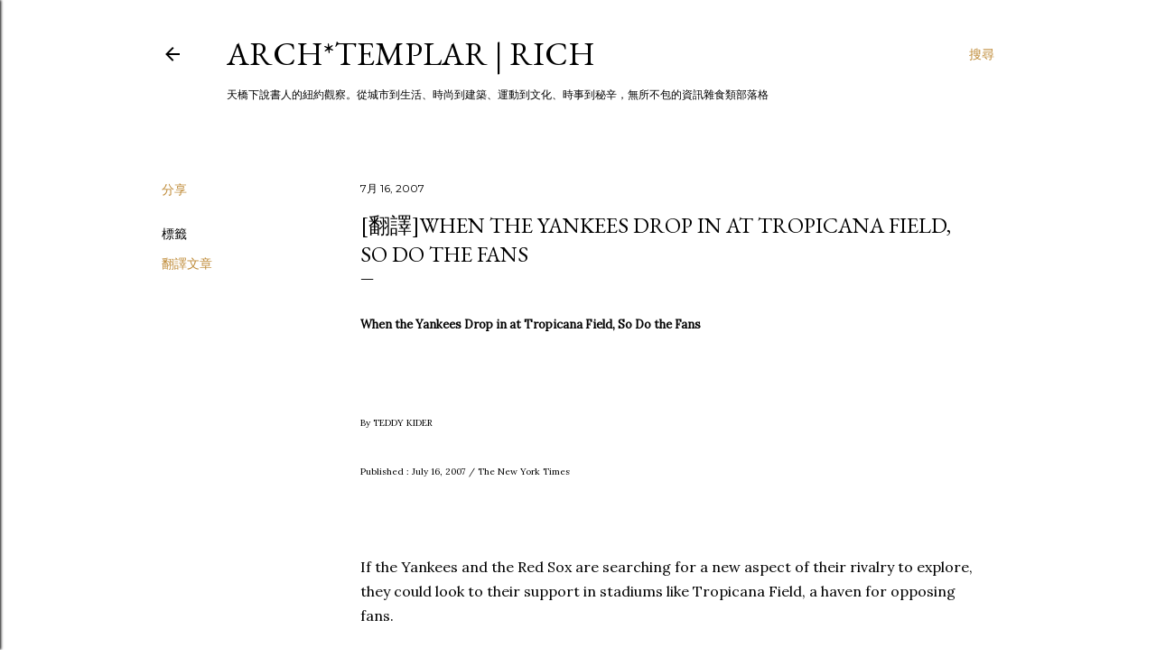

--- FILE ---
content_type: text/html; charset=UTF-8
request_url: http://www.archtemplar.com/2007/07/when-yankees-drop-in-at-tropicana-field_6751.html
body_size: 33736
content:
<!DOCTYPE html>
<html dir='ltr' lang='zh-HK'>
<head>
<meta content='width=device-width, initial-scale=1' name='viewport'/>
<title>[翻譯]When the Yankees Drop in at Tropicana Field, So Do the Fans</title>
<meta content='text/html; charset=UTF-8' http-equiv='Content-Type'/>
<!-- Chrome, Firefox OS and Opera -->
<meta content='#ffffff' name='theme-color'/>
<!-- Windows Phone -->
<meta content='#ffffff' name='msapplication-navbutton-color'/>
<meta content='blogger' name='generator'/>
<link href='http://www.archtemplar.com/favicon.ico' rel='icon' type='image/x-icon'/>
<link href='http://www.archtemplar.com/2007/07/when-yankees-drop-in-at-tropicana-field_6751.html' rel='canonical'/>
<link rel="alternate" type="application/atom+xml" title="ARCH*TEMPLAR | rich - Atom" href="http://www.archtemplar.com/feeds/posts/default" />
<link rel="alternate" type="application/rss+xml" title="ARCH*TEMPLAR | rich - RSS" href="http://www.archtemplar.com/feeds/posts/default?alt=rss" />
<link rel="service.post" type="application/atom+xml" title="ARCH*TEMPLAR | rich - Atom" href="https://www.blogger.com/feeds/33446888/posts/default" />

<link rel="alternate" type="application/atom+xml" title="ARCH*TEMPLAR | rich - Atom" href="http://www.archtemplar.com/feeds/7833545381441996154/comments/default" />
<!--Can't find substitution for tag [blog.ieCssRetrofitLinks]-->
<meta content='http://www.archtemplar.com/2007/07/when-yankees-drop-in-at-tropicana-field_6751.html' property='og:url'/>
<meta content='[翻譯]When the Yankees Drop in at Tropicana Field, So Do the Fans' property='og:title'/>
<meta content='天橋下說書人的紐約觀察。從城市到生活、時尚到建築、運動到文化、時事到秘辛，無所不包的資訊雜食類部落格' property='og:description'/>
<style type='text/css'>@font-face{font-family:'EB Garamond';font-style:normal;font-weight:400;font-display:swap;src:url(//fonts.gstatic.com/s/ebgaramond/v32/SlGDmQSNjdsmc35JDF1K5E55YMjF_7DPuGi-6_RkCY9_WamXgHlIbvw.woff2)format('woff2');unicode-range:U+0460-052F,U+1C80-1C8A,U+20B4,U+2DE0-2DFF,U+A640-A69F,U+FE2E-FE2F;}@font-face{font-family:'EB Garamond';font-style:normal;font-weight:400;font-display:swap;src:url(//fonts.gstatic.com/s/ebgaramond/v32/SlGDmQSNjdsmc35JDF1K5E55YMjF_7DPuGi-6_RkAI9_WamXgHlIbvw.woff2)format('woff2');unicode-range:U+0301,U+0400-045F,U+0490-0491,U+04B0-04B1,U+2116;}@font-face{font-family:'EB Garamond';font-style:normal;font-weight:400;font-display:swap;src:url(//fonts.gstatic.com/s/ebgaramond/v32/SlGDmQSNjdsmc35JDF1K5E55YMjF_7DPuGi-6_RkCI9_WamXgHlIbvw.woff2)format('woff2');unicode-range:U+1F00-1FFF;}@font-face{font-family:'EB Garamond';font-style:normal;font-weight:400;font-display:swap;src:url(//fonts.gstatic.com/s/ebgaramond/v32/SlGDmQSNjdsmc35JDF1K5E55YMjF_7DPuGi-6_RkB49_WamXgHlIbvw.woff2)format('woff2');unicode-range:U+0370-0377,U+037A-037F,U+0384-038A,U+038C,U+038E-03A1,U+03A3-03FF;}@font-face{font-family:'EB Garamond';font-style:normal;font-weight:400;font-display:swap;src:url(//fonts.gstatic.com/s/ebgaramond/v32/SlGDmQSNjdsmc35JDF1K5E55YMjF_7DPuGi-6_RkC49_WamXgHlIbvw.woff2)format('woff2');unicode-range:U+0102-0103,U+0110-0111,U+0128-0129,U+0168-0169,U+01A0-01A1,U+01AF-01B0,U+0300-0301,U+0303-0304,U+0308-0309,U+0323,U+0329,U+1EA0-1EF9,U+20AB;}@font-face{font-family:'EB Garamond';font-style:normal;font-weight:400;font-display:swap;src:url(//fonts.gstatic.com/s/ebgaramond/v32/SlGDmQSNjdsmc35JDF1K5E55YMjF_7DPuGi-6_RkCo9_WamXgHlIbvw.woff2)format('woff2');unicode-range:U+0100-02BA,U+02BD-02C5,U+02C7-02CC,U+02CE-02D7,U+02DD-02FF,U+0304,U+0308,U+0329,U+1D00-1DBF,U+1E00-1E9F,U+1EF2-1EFF,U+2020,U+20A0-20AB,U+20AD-20C0,U+2113,U+2C60-2C7F,U+A720-A7FF;}@font-face{font-family:'EB Garamond';font-style:normal;font-weight:400;font-display:swap;src:url(//fonts.gstatic.com/s/ebgaramond/v32/SlGDmQSNjdsmc35JDF1K5E55YMjF_7DPuGi-6_RkBI9_WamXgHlI.woff2)format('woff2');unicode-range:U+0000-00FF,U+0131,U+0152-0153,U+02BB-02BC,U+02C6,U+02DA,U+02DC,U+0304,U+0308,U+0329,U+2000-206F,U+20AC,U+2122,U+2191,U+2193,U+2212,U+2215,U+FEFF,U+FFFD;}@font-face{font-family:'Lora';font-style:normal;font-weight:400;font-display:swap;src:url(//fonts.gstatic.com/s/lora/v37/0QI6MX1D_JOuGQbT0gvTJPa787weuxJMkq18ndeYxZ2JTg.woff2)format('woff2');unicode-range:U+0460-052F,U+1C80-1C8A,U+20B4,U+2DE0-2DFF,U+A640-A69F,U+FE2E-FE2F;}@font-face{font-family:'Lora';font-style:normal;font-weight:400;font-display:swap;src:url(//fonts.gstatic.com/s/lora/v37/0QI6MX1D_JOuGQbT0gvTJPa787weuxJFkq18ndeYxZ2JTg.woff2)format('woff2');unicode-range:U+0301,U+0400-045F,U+0490-0491,U+04B0-04B1,U+2116;}@font-face{font-family:'Lora';font-style:normal;font-weight:400;font-display:swap;src:url(//fonts.gstatic.com/s/lora/v37/0QI6MX1D_JOuGQbT0gvTJPa787weuxI9kq18ndeYxZ2JTg.woff2)format('woff2');unicode-range:U+0302-0303,U+0305,U+0307-0308,U+0310,U+0312,U+0315,U+031A,U+0326-0327,U+032C,U+032F-0330,U+0332-0333,U+0338,U+033A,U+0346,U+034D,U+0391-03A1,U+03A3-03A9,U+03B1-03C9,U+03D1,U+03D5-03D6,U+03F0-03F1,U+03F4-03F5,U+2016-2017,U+2034-2038,U+203C,U+2040,U+2043,U+2047,U+2050,U+2057,U+205F,U+2070-2071,U+2074-208E,U+2090-209C,U+20D0-20DC,U+20E1,U+20E5-20EF,U+2100-2112,U+2114-2115,U+2117-2121,U+2123-214F,U+2190,U+2192,U+2194-21AE,U+21B0-21E5,U+21F1-21F2,U+21F4-2211,U+2213-2214,U+2216-22FF,U+2308-230B,U+2310,U+2319,U+231C-2321,U+2336-237A,U+237C,U+2395,U+239B-23B7,U+23D0,U+23DC-23E1,U+2474-2475,U+25AF,U+25B3,U+25B7,U+25BD,U+25C1,U+25CA,U+25CC,U+25FB,U+266D-266F,U+27C0-27FF,U+2900-2AFF,U+2B0E-2B11,U+2B30-2B4C,U+2BFE,U+3030,U+FF5B,U+FF5D,U+1D400-1D7FF,U+1EE00-1EEFF;}@font-face{font-family:'Lora';font-style:normal;font-weight:400;font-display:swap;src:url(//fonts.gstatic.com/s/lora/v37/0QI6MX1D_JOuGQbT0gvTJPa787weuxIvkq18ndeYxZ2JTg.woff2)format('woff2');unicode-range:U+0001-000C,U+000E-001F,U+007F-009F,U+20DD-20E0,U+20E2-20E4,U+2150-218F,U+2190,U+2192,U+2194-2199,U+21AF,U+21E6-21F0,U+21F3,U+2218-2219,U+2299,U+22C4-22C6,U+2300-243F,U+2440-244A,U+2460-24FF,U+25A0-27BF,U+2800-28FF,U+2921-2922,U+2981,U+29BF,U+29EB,U+2B00-2BFF,U+4DC0-4DFF,U+FFF9-FFFB,U+10140-1018E,U+10190-1019C,U+101A0,U+101D0-101FD,U+102E0-102FB,U+10E60-10E7E,U+1D2C0-1D2D3,U+1D2E0-1D37F,U+1F000-1F0FF,U+1F100-1F1AD,U+1F1E6-1F1FF,U+1F30D-1F30F,U+1F315,U+1F31C,U+1F31E,U+1F320-1F32C,U+1F336,U+1F378,U+1F37D,U+1F382,U+1F393-1F39F,U+1F3A7-1F3A8,U+1F3AC-1F3AF,U+1F3C2,U+1F3C4-1F3C6,U+1F3CA-1F3CE,U+1F3D4-1F3E0,U+1F3ED,U+1F3F1-1F3F3,U+1F3F5-1F3F7,U+1F408,U+1F415,U+1F41F,U+1F426,U+1F43F,U+1F441-1F442,U+1F444,U+1F446-1F449,U+1F44C-1F44E,U+1F453,U+1F46A,U+1F47D,U+1F4A3,U+1F4B0,U+1F4B3,U+1F4B9,U+1F4BB,U+1F4BF,U+1F4C8-1F4CB,U+1F4D6,U+1F4DA,U+1F4DF,U+1F4E3-1F4E6,U+1F4EA-1F4ED,U+1F4F7,U+1F4F9-1F4FB,U+1F4FD-1F4FE,U+1F503,U+1F507-1F50B,U+1F50D,U+1F512-1F513,U+1F53E-1F54A,U+1F54F-1F5FA,U+1F610,U+1F650-1F67F,U+1F687,U+1F68D,U+1F691,U+1F694,U+1F698,U+1F6AD,U+1F6B2,U+1F6B9-1F6BA,U+1F6BC,U+1F6C6-1F6CF,U+1F6D3-1F6D7,U+1F6E0-1F6EA,U+1F6F0-1F6F3,U+1F6F7-1F6FC,U+1F700-1F7FF,U+1F800-1F80B,U+1F810-1F847,U+1F850-1F859,U+1F860-1F887,U+1F890-1F8AD,U+1F8B0-1F8BB,U+1F8C0-1F8C1,U+1F900-1F90B,U+1F93B,U+1F946,U+1F984,U+1F996,U+1F9E9,U+1FA00-1FA6F,U+1FA70-1FA7C,U+1FA80-1FA89,U+1FA8F-1FAC6,U+1FACE-1FADC,U+1FADF-1FAE9,U+1FAF0-1FAF8,U+1FB00-1FBFF;}@font-face{font-family:'Lora';font-style:normal;font-weight:400;font-display:swap;src:url(//fonts.gstatic.com/s/lora/v37/0QI6MX1D_JOuGQbT0gvTJPa787weuxJOkq18ndeYxZ2JTg.woff2)format('woff2');unicode-range:U+0102-0103,U+0110-0111,U+0128-0129,U+0168-0169,U+01A0-01A1,U+01AF-01B0,U+0300-0301,U+0303-0304,U+0308-0309,U+0323,U+0329,U+1EA0-1EF9,U+20AB;}@font-face{font-family:'Lora';font-style:normal;font-weight:400;font-display:swap;src:url(//fonts.gstatic.com/s/lora/v37/0QI6MX1D_JOuGQbT0gvTJPa787weuxJPkq18ndeYxZ2JTg.woff2)format('woff2');unicode-range:U+0100-02BA,U+02BD-02C5,U+02C7-02CC,U+02CE-02D7,U+02DD-02FF,U+0304,U+0308,U+0329,U+1D00-1DBF,U+1E00-1E9F,U+1EF2-1EFF,U+2020,U+20A0-20AB,U+20AD-20C0,U+2113,U+2C60-2C7F,U+A720-A7FF;}@font-face{font-family:'Lora';font-style:normal;font-weight:400;font-display:swap;src:url(//fonts.gstatic.com/s/lora/v37/0QI6MX1D_JOuGQbT0gvTJPa787weuxJBkq18ndeYxZ0.woff2)format('woff2');unicode-range:U+0000-00FF,U+0131,U+0152-0153,U+02BB-02BC,U+02C6,U+02DA,U+02DC,U+0304,U+0308,U+0329,U+2000-206F,U+20AC,U+2122,U+2191,U+2193,U+2212,U+2215,U+FEFF,U+FFFD;}@font-face{font-family:'Montserrat';font-style:normal;font-weight:400;font-display:swap;src:url(//fonts.gstatic.com/s/montserrat/v31/JTUSjIg1_i6t8kCHKm459WRhyyTh89ZNpQ.woff2)format('woff2');unicode-range:U+0460-052F,U+1C80-1C8A,U+20B4,U+2DE0-2DFF,U+A640-A69F,U+FE2E-FE2F;}@font-face{font-family:'Montserrat';font-style:normal;font-weight:400;font-display:swap;src:url(//fonts.gstatic.com/s/montserrat/v31/JTUSjIg1_i6t8kCHKm459W1hyyTh89ZNpQ.woff2)format('woff2');unicode-range:U+0301,U+0400-045F,U+0490-0491,U+04B0-04B1,U+2116;}@font-face{font-family:'Montserrat';font-style:normal;font-weight:400;font-display:swap;src:url(//fonts.gstatic.com/s/montserrat/v31/JTUSjIg1_i6t8kCHKm459WZhyyTh89ZNpQ.woff2)format('woff2');unicode-range:U+0102-0103,U+0110-0111,U+0128-0129,U+0168-0169,U+01A0-01A1,U+01AF-01B0,U+0300-0301,U+0303-0304,U+0308-0309,U+0323,U+0329,U+1EA0-1EF9,U+20AB;}@font-face{font-family:'Montserrat';font-style:normal;font-weight:400;font-display:swap;src:url(//fonts.gstatic.com/s/montserrat/v31/JTUSjIg1_i6t8kCHKm459WdhyyTh89ZNpQ.woff2)format('woff2');unicode-range:U+0100-02BA,U+02BD-02C5,U+02C7-02CC,U+02CE-02D7,U+02DD-02FF,U+0304,U+0308,U+0329,U+1D00-1DBF,U+1E00-1E9F,U+1EF2-1EFF,U+2020,U+20A0-20AB,U+20AD-20C0,U+2113,U+2C60-2C7F,U+A720-A7FF;}@font-face{font-family:'Montserrat';font-style:normal;font-weight:400;font-display:swap;src:url(//fonts.gstatic.com/s/montserrat/v31/JTUSjIg1_i6t8kCHKm459WlhyyTh89Y.woff2)format('woff2');unicode-range:U+0000-00FF,U+0131,U+0152-0153,U+02BB-02BC,U+02C6,U+02DA,U+02DC,U+0304,U+0308,U+0329,U+2000-206F,U+20AC,U+2122,U+2191,U+2193,U+2212,U+2215,U+FEFF,U+FFFD;}@font-face{font-family:'Montserrat';font-style:normal;font-weight:700;font-display:swap;src:url(//fonts.gstatic.com/s/montserrat/v31/JTUSjIg1_i6t8kCHKm459WRhyyTh89ZNpQ.woff2)format('woff2');unicode-range:U+0460-052F,U+1C80-1C8A,U+20B4,U+2DE0-2DFF,U+A640-A69F,U+FE2E-FE2F;}@font-face{font-family:'Montserrat';font-style:normal;font-weight:700;font-display:swap;src:url(//fonts.gstatic.com/s/montserrat/v31/JTUSjIg1_i6t8kCHKm459W1hyyTh89ZNpQ.woff2)format('woff2');unicode-range:U+0301,U+0400-045F,U+0490-0491,U+04B0-04B1,U+2116;}@font-face{font-family:'Montserrat';font-style:normal;font-weight:700;font-display:swap;src:url(//fonts.gstatic.com/s/montserrat/v31/JTUSjIg1_i6t8kCHKm459WZhyyTh89ZNpQ.woff2)format('woff2');unicode-range:U+0102-0103,U+0110-0111,U+0128-0129,U+0168-0169,U+01A0-01A1,U+01AF-01B0,U+0300-0301,U+0303-0304,U+0308-0309,U+0323,U+0329,U+1EA0-1EF9,U+20AB;}@font-face{font-family:'Montserrat';font-style:normal;font-weight:700;font-display:swap;src:url(//fonts.gstatic.com/s/montserrat/v31/JTUSjIg1_i6t8kCHKm459WdhyyTh89ZNpQ.woff2)format('woff2');unicode-range:U+0100-02BA,U+02BD-02C5,U+02C7-02CC,U+02CE-02D7,U+02DD-02FF,U+0304,U+0308,U+0329,U+1D00-1DBF,U+1E00-1E9F,U+1EF2-1EFF,U+2020,U+20A0-20AB,U+20AD-20C0,U+2113,U+2C60-2C7F,U+A720-A7FF;}@font-face{font-family:'Montserrat';font-style:normal;font-weight:700;font-display:swap;src:url(//fonts.gstatic.com/s/montserrat/v31/JTUSjIg1_i6t8kCHKm459WlhyyTh89Y.woff2)format('woff2');unicode-range:U+0000-00FF,U+0131,U+0152-0153,U+02BB-02BC,U+02C6,U+02DA,U+02DC,U+0304,U+0308,U+0329,U+2000-206F,U+20AC,U+2122,U+2191,U+2193,U+2212,U+2215,U+FEFF,U+FFFD;}</style>
<style id='page-skin-1' type='text/css'><!--
/*! normalize.css v3.0.1 | MIT License | git.io/normalize */html{font-family:sans-serif;-ms-text-size-adjust:100%;-webkit-text-size-adjust:100%}body{margin:0}article,aside,details,figcaption,figure,footer,header,hgroup,main,nav,section,summary{display:block}audio,canvas,progress,video{display:inline-block;vertical-align:baseline}audio:not([controls]){display:none;height:0}[hidden],template{display:none}a{background:transparent}a:active,a:hover{outline:0}abbr[title]{border-bottom:1px dotted}b,strong{font-weight:bold}dfn{font-style:italic}h1{font-size:2em;margin:.67em 0}mark{background:#ff0;color:#000}small{font-size:80%}sub,sup{font-size:75%;line-height:0;position:relative;vertical-align:baseline}sup{top:-0.5em}sub{bottom:-0.25em}img{border:0}svg:not(:root){overflow:hidden}figure{margin:1em 40px}hr{-moz-box-sizing:content-box;box-sizing:content-box;height:0}pre{overflow:auto}code,kbd,pre,samp{font-family:monospace,monospace;font-size:1em}button,input,optgroup,select,textarea{color:inherit;font:inherit;margin:0}button{overflow:visible}button,select{text-transform:none}button,html input[type="button"],input[type="reset"],input[type="submit"]{-webkit-appearance:button;cursor:pointer}button[disabled],html input[disabled]{cursor:default}button::-moz-focus-inner,input::-moz-focus-inner{border:0;padding:0}input{line-height:normal}input[type="checkbox"],input[type="radio"]{box-sizing:border-box;padding:0}input[type="number"]::-webkit-inner-spin-button,input[type="number"]::-webkit-outer-spin-button{height:auto}input[type="search"]{-webkit-appearance:textfield;-moz-box-sizing:content-box;-webkit-box-sizing:content-box;box-sizing:content-box}input[type="search"]::-webkit-search-cancel-button,input[type="search"]::-webkit-search-decoration{-webkit-appearance:none}fieldset{border:1px solid #c0c0c0;margin:0 2px;padding:.35em .625em .75em}legend{border:0;padding:0}textarea{overflow:auto}optgroup{font-weight:bold}table{border-collapse:collapse;border-spacing:0}td,th{padding:0}
/*!************************************************
* Blogger Template Style
* Name: Soho
**************************************************/
body{
overflow-wrap:break-word;
word-break:break-word;
word-wrap:break-word
}
.hidden{
display:none
}
.invisible{
visibility:hidden
}
.container::after,.float-container::after{
clear:both;
content:"";
display:table
}
.clearboth{
clear:both
}
#comments .comment .comment-actions,.subscribe-popup .FollowByEmail .follow-by-email-submit{
background:0 0;
border:0;
box-shadow:none;
color:#bf8b38;
cursor:pointer;
font-size:14px;
font-weight:700;
outline:0;
text-decoration:none;
text-transform:uppercase;
width:auto
}
.dim-overlay{
background-color:rgba(0,0,0,.54);
height:100vh;
left:0;
position:fixed;
top:0;
width:100%
}
#sharing-dim-overlay{
background-color:transparent
}
input::-ms-clear{
display:none
}
.blogger-logo,.svg-icon-24.blogger-logo{
fill:#ff9800;
opacity:1
}
.loading-spinner-large{
-webkit-animation:mspin-rotate 1.568s infinite linear;
animation:mspin-rotate 1.568s infinite linear;
height:48px;
overflow:hidden;
position:absolute;
width:48px;
z-index:200
}
.loading-spinner-large>div{
-webkit-animation:mspin-revrot 5332ms infinite steps(4);
animation:mspin-revrot 5332ms infinite steps(4)
}
.loading-spinner-large>div>div{
-webkit-animation:mspin-singlecolor-large-film 1333ms infinite steps(81);
animation:mspin-singlecolor-large-film 1333ms infinite steps(81);
background-size:100%;
height:48px;
width:3888px
}
.mspin-black-large>div>div,.mspin-grey_54-large>div>div{
background-image:url(https://www.blogblog.com/indie/mspin_black_large.svg)
}
.mspin-white-large>div>div{
background-image:url(https://www.blogblog.com/indie/mspin_white_large.svg)
}
.mspin-grey_54-large{
opacity:.54
}
@-webkit-keyframes mspin-singlecolor-large-film{
from{
-webkit-transform:translateX(0);
transform:translateX(0)
}
to{
-webkit-transform:translateX(-3888px);
transform:translateX(-3888px)
}
}
@keyframes mspin-singlecolor-large-film{
from{
-webkit-transform:translateX(0);
transform:translateX(0)
}
to{
-webkit-transform:translateX(-3888px);
transform:translateX(-3888px)
}
}
@-webkit-keyframes mspin-rotate{
from{
-webkit-transform:rotate(0);
transform:rotate(0)
}
to{
-webkit-transform:rotate(360deg);
transform:rotate(360deg)
}
}
@keyframes mspin-rotate{
from{
-webkit-transform:rotate(0);
transform:rotate(0)
}
to{
-webkit-transform:rotate(360deg);
transform:rotate(360deg)
}
}
@-webkit-keyframes mspin-revrot{
from{
-webkit-transform:rotate(0);
transform:rotate(0)
}
to{
-webkit-transform:rotate(-360deg);
transform:rotate(-360deg)
}
}
@keyframes mspin-revrot{
from{
-webkit-transform:rotate(0);
transform:rotate(0)
}
to{
-webkit-transform:rotate(-360deg);
transform:rotate(-360deg)
}
}
.skip-navigation{
background-color:#fff;
box-sizing:border-box;
color:#000;
display:block;
height:0;
left:0;
line-height:50px;
overflow:hidden;
padding-top:0;
position:fixed;
text-align:center;
top:0;
-webkit-transition:box-shadow .3s,height .3s,padding-top .3s;
transition:box-shadow .3s,height .3s,padding-top .3s;
width:100%;
z-index:900
}
.skip-navigation:focus{
box-shadow:0 4px 5px 0 rgba(0,0,0,.14),0 1px 10px 0 rgba(0,0,0,.12),0 2px 4px -1px rgba(0,0,0,.2);
height:50px
}
#main{
outline:0
}
.main-heading{
position:absolute;
clip:rect(1px,1px,1px,1px);
padding:0;
border:0;
height:1px;
width:1px;
overflow:hidden
}
.Attribution{
margin-top:1em;
text-align:center
}
.Attribution .blogger img,.Attribution .blogger svg{
vertical-align:bottom
}
.Attribution .blogger img{
margin-right:.5em
}
.Attribution div{
line-height:24px;
margin-top:.5em
}
.Attribution .copyright,.Attribution .image-attribution{
font-size:.7em;
margin-top:1.5em
}
.BLOG_mobile_video_class{
display:none
}
.bg-photo{
background-attachment:scroll!important
}
body .CSS_LIGHTBOX{
z-index:900
}
.extendable .show-less,.extendable .show-more{
border-color:#bf8b38;
color:#bf8b38;
margin-top:8px
}
.extendable .show-less.hidden,.extendable .show-more.hidden{
display:none
}
.inline-ad{
display:none;
max-width:100%;
overflow:hidden
}
.adsbygoogle{
display:block
}
#cookieChoiceInfo{
bottom:0;
top:auto
}
iframe.b-hbp-video{
border:0
}
.post-body img{
max-width:100%
}
.post-body iframe{
max-width:100%
}
.post-body a[imageanchor="1"]{
display:inline-block
}
.byline{
margin-right:1em
}
.byline:last-child{
margin-right:0
}
.link-copied-dialog{
max-width:520px;
outline:0
}
.link-copied-dialog .modal-dialog-buttons{
margin-top:8px
}
.link-copied-dialog .goog-buttonset-default{
background:0 0;
border:0
}
.link-copied-dialog .goog-buttonset-default:focus{
outline:0
}
.paging-control-container{
margin-bottom:16px
}
.paging-control-container .paging-control{
display:inline-block
}
.paging-control-container .comment-range-text::after,.paging-control-container .paging-control{
color:#bf8b38
}
.paging-control-container .comment-range-text,.paging-control-container .paging-control{
margin-right:8px
}
.paging-control-container .comment-range-text::after,.paging-control-container .paging-control::after{
content:"\b7";
cursor:default;
padding-left:8px;
pointer-events:none
}
.paging-control-container .comment-range-text:last-child::after,.paging-control-container .paging-control:last-child::after{
content:none
}
.byline.reactions iframe{
height:20px
}
.b-notification{
color:#000;
background-color:#fff;
border-bottom:solid 1px #000;
box-sizing:border-box;
padding:16px 32px;
text-align:center
}
.b-notification.visible{
-webkit-transition:margin-top .3s cubic-bezier(.4,0,.2,1);
transition:margin-top .3s cubic-bezier(.4,0,.2,1)
}
.b-notification.invisible{
position:absolute
}
.b-notification-close{
position:absolute;
right:8px;
top:8px
}
.no-posts-message{
line-height:40px;
text-align:center
}
@media screen and (max-width:1162px){
body.item-view .post-body a[imageanchor="1"][style*="float: left;"],body.item-view .post-body a[imageanchor="1"][style*="float: right;"]{
float:none!important;
clear:none!important
}
body.item-view .post-body a[imageanchor="1"] img{
display:block;
height:auto;
margin:0 auto
}
body.item-view .post-body>.separator:first-child>a[imageanchor="1"]:first-child{
margin-top:20px
}
.post-body a[imageanchor]{
display:block
}
body.item-view .post-body a[imageanchor="1"]{
margin-left:0!important;
margin-right:0!important
}
body.item-view .post-body a[imageanchor="1"]+a[imageanchor="1"]{
margin-top:16px
}
}
.item-control{
display:none
}
#comments{
border-top:1px dashed rgba(0,0,0,.54);
margin-top:20px;
padding:20px
}
#comments .comment-thread ol{
margin:0;
padding-left:0;
padding-left:0
}
#comments .comment .comment-replybox-single,#comments .comment-thread .comment-replies{
margin-left:60px
}
#comments .comment-thread .thread-count{
display:none
}
#comments .comment{
list-style-type:none;
padding:0 0 30px;
position:relative
}
#comments .comment .comment{
padding-bottom:8px
}
.comment .avatar-image-container{
position:absolute
}
.comment .avatar-image-container img{
border-radius:50%
}
.avatar-image-container svg,.comment .avatar-image-container .avatar-icon{
border-radius:50%;
border:solid 1px #000000;
box-sizing:border-box;
fill:#000000;
height:35px;
margin:0;
padding:7px;
width:35px
}
.comment .comment-block{
margin-top:10px;
margin-left:60px;
padding-bottom:0
}
#comments .comment-author-header-wrapper{
margin-left:40px
}
#comments .comment .thread-expanded .comment-block{
padding-bottom:20px
}
#comments .comment .comment-header .user,#comments .comment .comment-header .user a{
color:#000000;
font-style:normal;
font-weight:700
}
#comments .comment .comment-actions{
bottom:0;
margin-bottom:15px;
position:absolute
}
#comments .comment .comment-actions>*{
margin-right:8px
}
#comments .comment .comment-header .datetime{
bottom:0;
color:#000000;
display:inline-block;
font-size:13px;
font-style:italic;
margin-left:8px
}
#comments .comment .comment-footer .comment-timestamp a,#comments .comment .comment-header .datetime a{
color:#000000
}
#comments .comment .comment-content,.comment .comment-body{
margin-top:12px;
word-break:break-word
}
.comment-body{
margin-bottom:12px
}
#comments.embed[data-num-comments="0"]{
border:0;
margin-top:0;
padding-top:0
}
#comments.embed[data-num-comments="0"] #comment-post-message,#comments.embed[data-num-comments="0"] div.comment-form>p,#comments.embed[data-num-comments="0"] p.comment-footer{
display:none
}
#comment-editor-src{
display:none
}
.comments .comments-content .loadmore.loaded{
max-height:0;
opacity:0;
overflow:hidden
}
.extendable .remaining-items{
height:0;
overflow:hidden;
-webkit-transition:height .3s cubic-bezier(.4,0,.2,1);
transition:height .3s cubic-bezier(.4,0,.2,1)
}
.extendable .remaining-items.expanded{
height:auto
}
.svg-icon-24,.svg-icon-24-button{
cursor:pointer;
height:24px;
width:24px;
min-width:24px
}
.touch-icon{
margin:-12px;
padding:12px
}
.touch-icon:active,.touch-icon:focus{
background-color:rgba(153,153,153,.4);
border-radius:50%
}
svg:not(:root).touch-icon{
overflow:visible
}
html[dir=rtl] .rtl-reversible-icon{
-webkit-transform:scaleX(-1);
-ms-transform:scaleX(-1);
transform:scaleX(-1)
}
.svg-icon-24-button,.touch-icon-button{
background:0 0;
border:0;
margin:0;
outline:0;
padding:0
}
.touch-icon-button .touch-icon:active,.touch-icon-button .touch-icon:focus{
background-color:transparent
}
.touch-icon-button:active .touch-icon,.touch-icon-button:focus .touch-icon{
background-color:rgba(153,153,153,.4);
border-radius:50%
}
.Profile .default-avatar-wrapper .avatar-icon{
border-radius:50%;
border:solid 1px #000000;
box-sizing:border-box;
fill:#000000;
margin:0
}
.Profile .individual .default-avatar-wrapper .avatar-icon{
padding:25px
}
.Profile .individual .avatar-icon,.Profile .individual .profile-img{
height:120px;
width:120px
}
.Profile .team .default-avatar-wrapper .avatar-icon{
padding:8px
}
.Profile .team .avatar-icon,.Profile .team .default-avatar-wrapper,.Profile .team .profile-img{
height:40px;
width:40px
}
.snippet-container{
margin:0;
position:relative;
overflow:hidden
}
.snippet-fade{
bottom:0;
box-sizing:border-box;
position:absolute;
width:96px
}
.snippet-fade{
right:0
}
.snippet-fade:after{
content:"\2026"
}
.snippet-fade:after{
float:right
}
.centered-top-container.sticky{
left:0;
position:fixed;
right:0;
top:0;
width:auto;
z-index:50;
-webkit-transition-property:opacity,-webkit-transform;
transition-property:opacity,-webkit-transform;
transition-property:transform,opacity;
transition-property:transform,opacity,-webkit-transform;
-webkit-transition-duration:.2s;
transition-duration:.2s;
-webkit-transition-timing-function:cubic-bezier(.4,0,.2,1);
transition-timing-function:cubic-bezier(.4,0,.2,1)
}
.centered-top-placeholder{
display:none
}
.collapsed-header .centered-top-placeholder{
display:block
}
.centered-top-container .Header .replaced h1,.centered-top-placeholder .Header .replaced h1{
display:none
}
.centered-top-container.sticky .Header .replaced h1{
display:block
}
.centered-top-container.sticky .Header .header-widget{
background:0 0
}
.centered-top-container.sticky .Header .header-image-wrapper{
display:none
}
.centered-top-container img,.centered-top-placeholder img{
max-width:100%
}
.collapsible{
-webkit-transition:height .3s cubic-bezier(.4,0,.2,1);
transition:height .3s cubic-bezier(.4,0,.2,1)
}
.collapsible,.collapsible>summary{
display:block;
overflow:hidden
}
.collapsible>:not(summary){
display:none
}
.collapsible[open]>:not(summary){
display:block
}
.collapsible:focus,.collapsible>summary:focus{
outline:0
}
.collapsible>summary{
cursor:pointer;
display:block;
padding:0
}
.collapsible:focus>summary,.collapsible>summary:focus{
background-color:transparent
}
.collapsible>summary::-webkit-details-marker{
display:none
}
.collapsible-title{
-webkit-box-align:center;
-webkit-align-items:center;
-ms-flex-align:center;
align-items:center;
display:-webkit-box;
display:-webkit-flex;
display:-ms-flexbox;
display:flex
}
.collapsible-title .title{
-webkit-box-flex:1;
-webkit-flex:1 1 auto;
-ms-flex:1 1 auto;
flex:1 1 auto;
-webkit-box-ordinal-group:1;
-webkit-order:0;
-ms-flex-order:0;
order:0;
overflow:hidden;
text-overflow:ellipsis;
white-space:nowrap
}
.collapsible-title .chevron-down,.collapsible[open] .collapsible-title .chevron-up{
display:block
}
.collapsible-title .chevron-up,.collapsible[open] .collapsible-title .chevron-down{
display:none
}
.flat-button{
cursor:pointer;
display:inline-block;
font-weight:700;
text-transform:uppercase;
border-radius:2px;
padding:8px;
margin:-8px
}
.flat-icon-button{
background:0 0;
border:0;
margin:0;
outline:0;
padding:0;
margin:-12px;
padding:12px;
cursor:pointer;
box-sizing:content-box;
display:inline-block;
line-height:0
}
.flat-icon-button,.flat-icon-button .splash-wrapper{
border-radius:50%
}
.flat-icon-button .splash.animate{
-webkit-animation-duration:.3s;
animation-duration:.3s
}
.overflowable-container{
max-height:28px;
overflow:hidden;
position:relative
}
.overflow-button{
cursor:pointer
}
#overflowable-dim-overlay{
background:0 0
}
.overflow-popup{
box-shadow:0 2px 2px 0 rgba(0,0,0,.14),0 3px 1px -2px rgba(0,0,0,.2),0 1px 5px 0 rgba(0,0,0,.12);
background-color:#ffffff;
left:0;
max-width:calc(100% - 32px);
position:absolute;
top:0;
visibility:hidden;
z-index:101
}
.overflow-popup ul{
list-style:none
}
.overflow-popup .tabs li,.overflow-popup li{
display:block;
height:auto
}
.overflow-popup .tabs li{
padding-left:0;
padding-right:0
}
.overflow-button.hidden,.overflow-popup .tabs li.hidden,.overflow-popup li.hidden{
display:none
}
.search{
display:-webkit-box;
display:-webkit-flex;
display:-ms-flexbox;
display:flex;
line-height:24px;
width:24px
}
.search.focused{
width:100%
}
.search.focused .section{
width:100%
}
.search form{
z-index:101
}
.search h3{
display:none
}
.search form{
display:-webkit-box;
display:-webkit-flex;
display:-ms-flexbox;
display:flex;
-webkit-box-flex:1;
-webkit-flex:1 0 0;
-ms-flex:1 0 0px;
flex:1 0 0;
border-bottom:solid 1px transparent;
padding-bottom:8px
}
.search form>*{
display:none
}
.search.focused form>*{
display:block
}
.search .search-input label{
display:none
}
.centered-top-placeholder.cloned .search form{
z-index:30
}
.search.focused form{
border-color:#000000;
position:relative;
width:auto
}
.collapsed-header .centered-top-container .search.focused form{
border-bottom-color:transparent
}
.search-expand{
-webkit-box-flex:0;
-webkit-flex:0 0 auto;
-ms-flex:0 0 auto;
flex:0 0 auto
}
.search-expand-text{
display:none
}
.search-close{
display:inline;
vertical-align:middle
}
.search-input{
-webkit-box-flex:1;
-webkit-flex:1 0 1px;
-ms-flex:1 0 1px;
flex:1 0 1px
}
.search-input input{
background:0 0;
border:0;
box-sizing:border-box;
color:#000000;
display:inline-block;
outline:0;
width:calc(100% - 48px)
}
.search-input input.no-cursor{
color:transparent;
text-shadow:0 0 0 #000000
}
.collapsed-header .centered-top-container .search-action,.collapsed-header .centered-top-container .search-input input{
color:#000000
}
.collapsed-header .centered-top-container .search-input input.no-cursor{
color:transparent;
text-shadow:0 0 0 #000000
}
.collapsed-header .centered-top-container .search-input input.no-cursor:focus,.search-input input.no-cursor:focus{
outline:0
}
.search-focused>*{
visibility:hidden
}
.search-focused .search,.search-focused .search-icon{
visibility:visible
}
.search.focused .search-action{
display:block
}
.search.focused .search-action:disabled{
opacity:.3
}
.widget.Sharing .sharing-button{
display:none
}
.widget.Sharing .sharing-buttons li{
padding:0
}
.widget.Sharing .sharing-buttons li span{
display:none
}
.post-share-buttons{
position:relative
}
.centered-bottom .share-buttons .svg-icon-24,.share-buttons .svg-icon-24{
fill:#000000
}
.sharing-open.touch-icon-button:active .touch-icon,.sharing-open.touch-icon-button:focus .touch-icon{
background-color:transparent
}
.share-buttons{
background-color:#ffffff;
border-radius:2px;
box-shadow:0 2px 2px 0 rgba(0,0,0,.14),0 3px 1px -2px rgba(0,0,0,.2),0 1px 5px 0 rgba(0,0,0,.12);
color:#000000;
list-style:none;
margin:0;
padding:8px 0;
position:absolute;
top:-11px;
min-width:200px;
z-index:101
}
.share-buttons.hidden{
display:none
}
.sharing-button{
background:0 0;
border:0;
margin:0;
outline:0;
padding:0;
cursor:pointer
}
.share-buttons li{
margin:0;
height:48px
}
.share-buttons li:last-child{
margin-bottom:0
}
.share-buttons li .sharing-platform-button{
box-sizing:border-box;
cursor:pointer;
display:block;
height:100%;
margin-bottom:0;
padding:0 16px;
position:relative;
width:100%
}
.share-buttons li .sharing-platform-button:focus,.share-buttons li .sharing-platform-button:hover{
background-color:rgba(128,128,128,.1);
outline:0
}
.share-buttons li svg[class*=" sharing-"],.share-buttons li svg[class^=sharing-]{
position:absolute;
top:10px
}
.share-buttons li span.sharing-platform-button{
position:relative;
top:0
}
.share-buttons li .platform-sharing-text{
display:block;
font-size:16px;
line-height:48px;
white-space:nowrap
}
.share-buttons li .platform-sharing-text{
margin-left:56px
}
.sidebar-container{
background-color:#f7f7f7;
max-width:284px;
overflow-y:auto;
-webkit-transition-property:-webkit-transform;
transition-property:-webkit-transform;
transition-property:transform;
transition-property:transform,-webkit-transform;
-webkit-transition-duration:.3s;
transition-duration:.3s;
-webkit-transition-timing-function:cubic-bezier(0,0,.2,1);
transition-timing-function:cubic-bezier(0,0,.2,1);
width:284px;
z-index:101;
-webkit-overflow-scrolling:touch
}
.sidebar-container .navigation{
line-height:0;
padding:16px
}
.sidebar-container .sidebar-back{
cursor:pointer
}
.sidebar-container .widget{
background:0 0;
margin:0 16px;
padding:16px 0
}
.sidebar-container .widget .title{
color:#000000;
margin:0
}
.sidebar-container .widget ul{
list-style:none;
margin:0;
padding:0
}
.sidebar-container .widget ul ul{
margin-left:1em
}
.sidebar-container .widget li{
font-size:16px;
line-height:normal
}
.sidebar-container .widget+.widget{
border-top:1px dashed #000000
}
.BlogArchive li{
margin:16px 0
}
.BlogArchive li:last-child{
margin-bottom:0
}
.Label li a{
display:inline-block
}
.BlogArchive .post-count,.Label .label-count{
float:right;
margin-left:.25em
}
.BlogArchive .post-count::before,.Label .label-count::before{
content:"("
}
.BlogArchive .post-count::after,.Label .label-count::after{
content:")"
}
.widget.Translate .skiptranslate>div{
display:block!important
}
.widget.Profile .profile-link{
display:-webkit-box;
display:-webkit-flex;
display:-ms-flexbox;
display:flex
}
.widget.Profile .team-member .default-avatar-wrapper,.widget.Profile .team-member .profile-img{
-webkit-box-flex:0;
-webkit-flex:0 0 auto;
-ms-flex:0 0 auto;
flex:0 0 auto;
margin-right:1em
}
.widget.Profile .individual .profile-link{
-webkit-box-orient:vertical;
-webkit-box-direction:normal;
-webkit-flex-direction:column;
-ms-flex-direction:column;
flex-direction:column
}
.widget.Profile .team .profile-link .profile-name{
-webkit-align-self:center;
-ms-flex-item-align:center;
align-self:center;
display:block;
-webkit-box-flex:1;
-webkit-flex:1 1 auto;
-ms-flex:1 1 auto;
flex:1 1 auto
}
.dim-overlay{
background-color:rgba(0,0,0,.54);
z-index:100
}
body.sidebar-visible{
overflow-y:hidden
}
@media screen and (max-width:1439px){
.sidebar-container{
bottom:0;
position:fixed;
top:0;
left:0;
right:auto
}
.sidebar-container.sidebar-invisible{
-webkit-transition-timing-function:cubic-bezier(.4,0,.6,1);
transition-timing-function:cubic-bezier(.4,0,.6,1)
}
html[dir=ltr] .sidebar-container.sidebar-invisible{
-webkit-transform:translateX(-284px);
-ms-transform:translateX(-284px);
transform:translateX(-284px)
}
html[dir=rtl] .sidebar-container.sidebar-invisible{
-webkit-transform:translateX(284px);
-ms-transform:translateX(284px);
transform:translateX(284px)
}
}
@media screen and (min-width:1440px){
.sidebar-container{
position:absolute;
top:0;
left:0;
right:auto
}
.sidebar-container .navigation{
display:none
}
}
.dialog{
box-shadow:0 2px 2px 0 rgba(0,0,0,.14),0 3px 1px -2px rgba(0,0,0,.2),0 1px 5px 0 rgba(0,0,0,.12);
background:#ffffff;
box-sizing:border-box;
color:#000000;
padding:30px;
position:fixed;
text-align:center;
width:calc(100% - 24px);
z-index:101
}
.dialog input[type=email],.dialog input[type=text]{
background-color:transparent;
border:0;
border-bottom:solid 1px rgba(0,0,0,.12);
color:#000000;
display:block;
font-family:EB Garamond, serif;
font-size:16px;
line-height:24px;
margin:auto;
padding-bottom:7px;
outline:0;
text-align:center;
width:100%
}
.dialog input[type=email]::-webkit-input-placeholder,.dialog input[type=text]::-webkit-input-placeholder{
color:#000000
}
.dialog input[type=email]::-moz-placeholder,.dialog input[type=text]::-moz-placeholder{
color:#000000
}
.dialog input[type=email]:-ms-input-placeholder,.dialog input[type=text]:-ms-input-placeholder{
color:#000000
}
.dialog input[type=email]::-ms-input-placeholder,.dialog input[type=text]::-ms-input-placeholder{
color:#000000
}
.dialog input[type=email]::placeholder,.dialog input[type=text]::placeholder{
color:#000000
}
.dialog input[type=email]:focus,.dialog input[type=text]:focus{
border-bottom:solid 2px #bf8b38;
padding-bottom:6px
}
.dialog input.no-cursor{
color:transparent;
text-shadow:0 0 0 #000000
}
.dialog input.no-cursor:focus{
outline:0
}
.dialog input.no-cursor:focus{
outline:0
}
.dialog input[type=submit]{
font-family:EB Garamond, serif
}
.dialog .goog-buttonset-default{
color:#bf8b38
}
.subscribe-popup{
max-width:364px
}
.subscribe-popup h3{
color:#9e9e9e;
font-size:1.8em;
margin-top:0
}
.subscribe-popup .FollowByEmail h3{
display:none
}
.subscribe-popup .FollowByEmail .follow-by-email-submit{
color:#bf8b38;
display:inline-block;
margin:0 auto;
margin-top:24px;
width:auto;
white-space:normal
}
.subscribe-popup .FollowByEmail .follow-by-email-submit:disabled{
cursor:default;
opacity:.3
}
@media (max-width:800px){
.blog-name div.widget.Subscribe{
margin-bottom:16px
}
body.item-view .blog-name div.widget.Subscribe{
margin:8px auto 16px auto;
width:100%
}
}
body#layout .bg-photo,body#layout .bg-photo-overlay{
display:none
}
body#layout .page_body{
padding:0;
position:relative;
top:0
}
body#layout .page{
display:inline-block;
left:inherit;
position:relative;
vertical-align:top;
width:540px
}
body#layout .centered{
max-width:954px
}
body#layout .navigation{
display:none
}
body#layout .sidebar-container{
display:inline-block;
width:40%
}
body#layout .hamburger-menu,body#layout .search{
display:none
}
body{
background-color:#ffffff;
color:#000000;
font:normal 400 16px EB Garamond, serif;
height:100%;
margin:0;
min-height:100vh
}
h1,h2,h3,h4,h5,h6{
font-weight:400
}
a{
color:#bf8b38;
text-decoration:none
}
.dim-overlay{
z-index:100
}
body.sidebar-visible .page_body{
overflow-y:scroll
}
.widget .title{
color:#000000;
font:normal 400 12px Montserrat, sans-serif
}
.extendable .show-less,.extendable .show-more{
color:#bf8b38;
font:normal 400 12px Montserrat, sans-serif;
margin:12px -8px 0 -8px;
text-transform:uppercase
}
.footer .widget,.main .widget{
margin:50px 0
}
.main .widget .title{
text-transform:uppercase
}
.inline-ad{
display:block;
margin-top:50px
}
.adsbygoogle{
text-align:center
}
.page_body{
display:-webkit-box;
display:-webkit-flex;
display:-ms-flexbox;
display:flex;
-webkit-box-orient:vertical;
-webkit-box-direction:normal;
-webkit-flex-direction:column;
-ms-flex-direction:column;
flex-direction:column;
min-height:100vh;
position:relative;
z-index:20
}
.page_body>*{
-webkit-box-flex:0;
-webkit-flex:0 0 auto;
-ms-flex:0 0 auto;
flex:0 0 auto
}
.page_body>#footer{
margin-top:auto
}
.centered-bottom,.centered-top{
margin:0 32px;
max-width:100%
}
.centered-top{
padding-bottom:12px;
padding-top:12px
}
.sticky .centered-top{
padding-bottom:0;
padding-top:0
}
.centered-top-container,.centered-top-placeholder{
background:#ffffff
}
.centered-top{
display:-webkit-box;
display:-webkit-flex;
display:-ms-flexbox;
display:flex;
-webkit-flex-wrap:wrap;
-ms-flex-wrap:wrap;
flex-wrap:wrap;
-webkit-box-pack:justify;
-webkit-justify-content:space-between;
-ms-flex-pack:justify;
justify-content:space-between;
position:relative
}
.sticky .centered-top{
-webkit-flex-wrap:nowrap;
-ms-flex-wrap:nowrap;
flex-wrap:nowrap
}
.centered-top-container .svg-icon-24,.centered-top-placeholder .svg-icon-24{
fill:#000000
}
.back-button-container,.hamburger-menu-container{
-webkit-box-flex:0;
-webkit-flex:0 0 auto;
-ms-flex:0 0 auto;
flex:0 0 auto;
height:48px;
-webkit-box-ordinal-group:2;
-webkit-order:1;
-ms-flex-order:1;
order:1
}
.sticky .back-button-container,.sticky .hamburger-menu-container{
-webkit-box-ordinal-group:2;
-webkit-order:1;
-ms-flex-order:1;
order:1
}
.back-button,.hamburger-menu,.search-expand-icon{
cursor:pointer;
margin-top:0
}
.search{
-webkit-box-align:start;
-webkit-align-items:flex-start;
-ms-flex-align:start;
align-items:flex-start;
-webkit-box-flex:0;
-webkit-flex:0 0 auto;
-ms-flex:0 0 auto;
flex:0 0 auto;
height:48px;
margin-left:24px;
-webkit-box-ordinal-group:4;
-webkit-order:3;
-ms-flex-order:3;
order:3
}
.search,.search.focused{
width:auto
}
.search.focused{
position:static
}
.sticky .search{
display:none;
-webkit-box-ordinal-group:5;
-webkit-order:4;
-ms-flex-order:4;
order:4
}
.search .section{
right:0;
margin-top:12px;
position:absolute;
top:12px;
width:0
}
.sticky .search .section{
top:0
}
.search-expand{
background:0 0;
border:0;
margin:0;
outline:0;
padding:0;
color:#bf8b38;
cursor:pointer;
-webkit-box-flex:0;
-webkit-flex:0 0 auto;
-ms-flex:0 0 auto;
flex:0 0 auto;
font:normal 400 12px Montserrat, sans-serif;
text-transform:uppercase;
word-break:normal
}
.search.focused .search-expand{
visibility:hidden
}
.search .dim-overlay{
background:0 0
}
.search.focused .section{
max-width:400px
}
.search.focused form{
border-color:#000000;
height:24px
}
.search.focused .search-input{
display:-webkit-box;
display:-webkit-flex;
display:-ms-flexbox;
display:flex;
-webkit-box-flex:1;
-webkit-flex:1 1 auto;
-ms-flex:1 1 auto;
flex:1 1 auto
}
.search-input input{
-webkit-box-flex:1;
-webkit-flex:1 1 auto;
-ms-flex:1 1 auto;
flex:1 1 auto;
font:normal 400 16px Montserrat, sans-serif
}
.search input[type=submit]{
display:none
}
.subscribe-section-container{
-webkit-box-flex:1;
-webkit-flex:1 0 auto;
-ms-flex:1 0 auto;
flex:1 0 auto;
margin-left:24px;
-webkit-box-ordinal-group:3;
-webkit-order:2;
-ms-flex-order:2;
order:2;
text-align:right
}
.sticky .subscribe-section-container{
-webkit-box-flex:0;
-webkit-flex:0 0 auto;
-ms-flex:0 0 auto;
flex:0 0 auto;
-webkit-box-ordinal-group:4;
-webkit-order:3;
-ms-flex-order:3;
order:3
}
.subscribe-button{
background:0 0;
border:0;
margin:0;
outline:0;
padding:0;
color:#bf8b38;
cursor:pointer;
display:inline-block;
font:normal 400 12px Montserrat, sans-serif;
line-height:48px;
margin:0;
text-transform:uppercase;
word-break:normal
}
.subscribe-popup h3{
color:#000000;
font:normal 400 12px Montserrat, sans-serif;
margin-bottom:24px;
text-transform:uppercase
}
.subscribe-popup div.widget.FollowByEmail .follow-by-email-address{
color:#000000;
font:normal 400 12px Montserrat, sans-serif
}
.subscribe-popup div.widget.FollowByEmail .follow-by-email-submit{
color:#bf8b38;
font:normal 400 12px Montserrat, sans-serif;
margin-top:24px;
text-transform:uppercase
}
.blog-name{
-webkit-box-flex:1;
-webkit-flex:1 1 100%;
-ms-flex:1 1 100%;
flex:1 1 100%;
-webkit-box-ordinal-group:5;
-webkit-order:4;
-ms-flex-order:4;
order:4;
overflow:hidden
}
.sticky .blog-name{
-webkit-box-flex:1;
-webkit-flex:1 1 auto;
-ms-flex:1 1 auto;
flex:1 1 auto;
margin:0 12px;
-webkit-box-ordinal-group:3;
-webkit-order:2;
-ms-flex-order:2;
order:2
}
body.search-view .centered-top.search-focused .blog-name{
display:none
}
.widget.Header h1{
font:normal 400 18px EB Garamond, serif;
margin:0;
text-transform:uppercase
}
.widget.Header h1,.widget.Header h1 a{
color:#000000
}
.widget.Header p{
color:#000000;
font:normal 400 12px Montserrat, sans-serif;
line-height:1.7
}
.sticky .widget.Header h1{
font-size:16px;
line-height:48px;
overflow:hidden;
overflow-wrap:normal;
text-overflow:ellipsis;
white-space:nowrap;
word-wrap:normal
}
.sticky .widget.Header p{
display:none
}
.sticky{
box-shadow:0 1px 3px #000000
}
#page_list_top .widget.PageList{
font:normal 400 14px Montserrat, sans-serif;
line-height:28px
}
#page_list_top .widget.PageList .title{
display:none
}
#page_list_top .widget.PageList .overflowable-contents{
overflow:hidden
}
#page_list_top .widget.PageList .overflowable-contents ul{
list-style:none;
margin:0;
padding:0
}
#page_list_top .widget.PageList .overflow-popup ul{
list-style:none;
margin:0;
padding:0 20px
}
#page_list_top .widget.PageList .overflowable-contents li{
display:inline-block
}
#page_list_top .widget.PageList .overflowable-contents li.hidden{
display:none
}
#page_list_top .widget.PageList .overflowable-contents li:not(:first-child):before{
color:#000000;
content:"\b7"
}
#page_list_top .widget.PageList .overflow-button a,#page_list_top .widget.PageList .overflow-popup li a,#page_list_top .widget.PageList .overflowable-contents li a{
color:#000000;
font:normal 400 14px Montserrat, sans-serif;
line-height:28px;
text-transform:uppercase
}
#page_list_top .widget.PageList .overflow-popup li.selected a,#page_list_top .widget.PageList .overflowable-contents li.selected a{
color:#000000;
font:normal 700 14px Montserrat, sans-serif;
line-height:28px
}
#page_list_top .widget.PageList .overflow-button{
display:inline
}
.sticky #page_list_top{
display:none
}
body.homepage-view .hero-image.has-image{
background:#ffffff url(https://blogger.googleusercontent.com/img/a/AVvXsEi11BYa9xpQpQxHZXoADOkxRoAKOgZU_SrNhmToBic5cqLCiaWjPBzTcZTyzilUE-Vt5ZleQK29mU4MVlbe1OKgbPyP4ew2pR4Wea4h9pWhir3x1Ghd3CS06yEMJaGMlULXzk1o86ww2BEWkM_KcZcnv_6mPvjvX-oj9VdRPawBhOhZjW_G_5g=s1600) repeat scroll top left;
background-attachment:scroll;
background-color:#ffffff;
background-size:cover;
height:62.5vw;
max-height:75vh;
min-height:200px;
width:100%
}
.post-filter-message{
background-color:#302c24;
color:#ffffff;
display:-webkit-box;
display:-webkit-flex;
display:-ms-flexbox;
display:flex;
-webkit-flex-wrap:wrap;
-ms-flex-wrap:wrap;
flex-wrap:wrap;
font:normal 400 12px Montserrat, sans-serif;
-webkit-box-pack:justify;
-webkit-justify-content:space-between;
-ms-flex-pack:justify;
justify-content:space-between;
margin-top:50px;
padding:18px
}
.post-filter-message .message-container{
-webkit-box-flex:1;
-webkit-flex:1 1 auto;
-ms-flex:1 1 auto;
flex:1 1 auto;
min-width:0
}
.post-filter-message .home-link-container{
-webkit-box-flex:0;
-webkit-flex:0 0 auto;
-ms-flex:0 0 auto;
flex:0 0 auto
}
.post-filter-message .search-label,.post-filter-message .search-query{
color:#ffffff;
font:normal 700 12px Montserrat, sans-serif;
text-transform:uppercase
}
.post-filter-message .home-link,.post-filter-message .home-link a{
color:#bf8b38;
font:normal 700 12px Montserrat, sans-serif;
text-transform:uppercase
}
.widget.FeaturedPost .thumb.hero-thumb{
background-position:center;
background-size:cover;
height:360px
}
.widget.FeaturedPost .featured-post-snippet:before{
content:"\2014"
}
.snippet-container,.snippet-fade{
font:normal 400 14px Lora, serif;
line-height:23.8px
}
.snippet-container{
max-height:166.6px;
overflow:hidden
}
.snippet-fade{
background:-webkit-linear-gradient(left,#ffffff 0,#ffffff 20%,rgba(255, 255, 255, 0) 100%);
background:linear-gradient(to left,#ffffff 0,#ffffff 20%,rgba(255, 255, 255, 0) 100%);
color:#000000
}
.post-sidebar{
display:none
}
.widget.Blog .blog-posts .post-outer-container{
width:100%
}
.no-posts{
text-align:center
}
body.feed-view .widget.Blog .blog-posts .post-outer-container,body.item-view .widget.Blog .blog-posts .post-outer{
margin-bottom:50px
}
.widget.Blog .post.no-featured-image,.widget.PopularPosts .post.no-featured-image{
background-color:#302c24;
padding:30px
}
.widget.Blog .post>.post-share-buttons-top{
right:0;
position:absolute;
top:0
}
.widget.Blog .post>.post-share-buttons-bottom{
bottom:0;
right:0;
position:absolute
}
.blog-pager{
text-align:right
}
.blog-pager a{
color:#bf8b38;
font:normal 400 12px Montserrat, sans-serif;
text-transform:uppercase
}
.blog-pager .blog-pager-newer-link,.blog-pager .home-link{
display:none
}
.post-title{
font:normal 400 20px EB Garamond, serif;
margin:0;
text-transform:uppercase
}
.post-title,.post-title a{
color:#000000
}
.post.no-featured-image .post-title,.post.no-featured-image .post-title a{
color:#ffffff
}
body.item-view .post-body-container:before{
content:"\2014"
}
.post-body{
color:#000000;
font:normal 400 14px Lora, serif;
line-height:1.7
}
.post-body blockquote{
color:#000000;
font:normal 400 16px Montserrat, sans-serif;
line-height:1.7;
margin-left:0;
margin-right:0
}
.post-body img{
height:auto;
max-width:100%
}
.post-body .tr-caption{
color:#000000;
font:normal 400 12px Montserrat, sans-serif;
line-height:1.7
}
.snippet-thumbnail{
position:relative
}
.snippet-thumbnail .post-header{
background:#ffffff;
bottom:0;
margin-bottom:0;
padding-right:15px;
padding-bottom:5px;
padding-top:5px;
position:absolute
}
.snippet-thumbnail img{
width:100%
}
.post-footer,.post-header{
margin:8px 0
}
body.item-view .widget.Blog .post-header{
margin:0 0 16px 0
}
body.item-view .widget.Blog .post-footer{
margin:50px 0 0 0
}
.widget.FeaturedPost .post-footer{
display:-webkit-box;
display:-webkit-flex;
display:-ms-flexbox;
display:flex;
-webkit-flex-wrap:wrap;
-ms-flex-wrap:wrap;
flex-wrap:wrap;
-webkit-box-pack:justify;
-webkit-justify-content:space-between;
-ms-flex-pack:justify;
justify-content:space-between
}
.widget.FeaturedPost .post-footer>*{
-webkit-box-flex:0;
-webkit-flex:0 1 auto;
-ms-flex:0 1 auto;
flex:0 1 auto
}
.widget.FeaturedPost .post-footer,.widget.FeaturedPost .post-footer a,.widget.FeaturedPost .post-footer button{
line-height:1.7
}
.jump-link{
margin:-8px
}
.post-header,.post-header a,.post-header button{
color:#000000;
font:normal 400 12px Montserrat, sans-serif
}
.post.no-featured-image .post-header,.post.no-featured-image .post-header a,.post.no-featured-image .post-header button{
color:#ffffff
}
.post-footer,.post-footer a,.post-footer button{
color:#bf8b38;
font:normal 400 12px Montserrat, sans-serif
}
.post.no-featured-image .post-footer,.post.no-featured-image .post-footer a,.post.no-featured-image .post-footer button{
color:#bf8b38
}
body.item-view .post-footer-line{
line-height:2.3
}
.byline{
display:inline-block
}
.byline .flat-button{
text-transform:none
}
.post-header .byline:not(:last-child):after{
content:"\b7"
}
.post-header .byline:not(:last-child){
margin-right:0
}
.byline.post-labels a{
display:inline-block;
word-break:break-all
}
.byline.post-labels a:not(:last-child):after{
content:","
}
.byline.reactions .reactions-label{
line-height:22px;
vertical-align:top
}
.post-share-buttons{
margin-left:0
}
.share-buttons{
background-color:#fafafa;
border-radius:0;
box-shadow:0 1px 1px 1px #000000;
color:#000000;
font:normal 400 16px Montserrat, sans-serif
}
.share-buttons .svg-icon-24{
fill:#bf8b38
}
#comment-holder .continue{
display:none
}
#comment-editor{
margin-bottom:20px;
margin-top:20px
}
.widget.Attribution,.widget.Attribution .copyright,.widget.Attribution .copyright a,.widget.Attribution .image-attribution,.widget.Attribution .image-attribution a,.widget.Attribution a{
color:#000000;
font:normal 400 12px Montserrat, sans-serif
}
.widget.Attribution svg{
fill:#000000
}
.widget.Attribution .blogger a{
display:-webkit-box;
display:-webkit-flex;
display:-ms-flexbox;
display:flex;
-webkit-align-content:center;
-ms-flex-line-pack:center;
align-content:center;
-webkit-box-pack:center;
-webkit-justify-content:center;
-ms-flex-pack:center;
justify-content:center;
line-height:24px
}
.widget.Attribution .blogger svg{
margin-right:8px
}
.widget.Profile ul{
list-style:none;
padding:0
}
.widget.Profile .individual .default-avatar-wrapper,.widget.Profile .individual .profile-img{
border-radius:50%;
display:inline-block;
height:120px;
width:120px
}
.widget.Profile .individual .profile-data a,.widget.Profile .team .profile-name{
color:#9e9e9e;
font:normal 400 16px EB Garamond, serif;
text-transform:none
}
.widget.Profile .individual dd{
color:#000000;
font:normal 400 16px EB Garamond, serif;
margin:0 auto
}
.widget.Profile .individual .profile-link,.widget.Profile .team .visit-profile{
color:#bf8b38;
font:normal 400 12px Montserrat, sans-serif;
text-transform:uppercase
}
.widget.Profile .team .default-avatar-wrapper,.widget.Profile .team .profile-img{
border-radius:50%;
float:left;
height:40px;
width:40px
}
.widget.Profile .team .profile-link .profile-name-wrapper{
-webkit-box-flex:1;
-webkit-flex:1 1 auto;
-ms-flex:1 1 auto;
flex:1 1 auto
}
.widget.Label li,.widget.Label span.label-size{
color:#bf8b38;
display:inline-block;
font:normal 400 12px Montserrat, sans-serif;
word-break:break-all
}
.widget.Label li:not(:last-child):after,.widget.Label span.label-size:not(:last-child):after{
content:","
}
.widget.PopularPosts .post{
margin-bottom:50px
}
body.item-view #sidebar .widget.PopularPosts{
margin-left:40px;
width:inherit
}
#comments{
border-top:none;
padding:0
}
#comments .comment .comment-footer,#comments .comment .comment-header,#comments .comment .comment-header .datetime,#comments .comment .comment-header .datetime a{
color:#000000;
font:normal 400 12px Montserrat, sans-serif
}
#comments .comment .comment-author,#comments .comment .comment-author a,#comments .comment .comment-header .user,#comments .comment .comment-header .user a{
color:#000000;
font:normal 400 14px Montserrat, sans-serif
}
#comments .comment .comment-body,#comments .comment .comment-content{
color:#000000;
font:normal 400 14px Lora, serif
}
#comments .comment .comment-actions,#comments .footer,#comments .footer a,#comments .loadmore,#comments .paging-control{
color:#bf8b38;
font:normal 400 12px Montserrat, sans-serif;
text-transform:uppercase
}
#commentsHolder{
border-bottom:none;
border-top:none
}
#comments .comment-form h4{
position:absolute;
clip:rect(1px,1px,1px,1px);
padding:0;
border:0;
height:1px;
width:1px;
overflow:hidden
}
.sidebar-container{
background-color:#ffffff;
color:#000000;
font:normal 400 14px Montserrat, sans-serif;
min-height:100%
}
html[dir=ltr] .sidebar-container{
box-shadow:1px 0 3px #000000
}
html[dir=rtl] .sidebar-container{
box-shadow:-1px 0 3px #000000
}
.sidebar-container a{
color:#bf8b38
}
.sidebar-container .svg-icon-24{
fill:#000000
}
.sidebar-container .widget{
margin:0;
margin-left:40px;
padding:40px;
padding-left:0
}
.sidebar-container .widget+.widget{
border-top:1px solid #000000
}
.sidebar-container .widget .title{
color:#000000;
font:normal 400 16px Montserrat, sans-serif
}
.sidebar-container .widget ul li,.sidebar-container .widget.BlogArchive #ArchiveList li{
font:normal 400 14px Montserrat, sans-serif;
margin:1em 0 0 0
}
.sidebar-container .BlogArchive .post-count,.sidebar-container .Label .label-count{
float:none
}
.sidebar-container .Label li a{
display:inline
}
.sidebar-container .widget.Profile .default-avatar-wrapper .avatar-icon{
border-color:#000000;
fill:#000000
}
.sidebar-container .widget.Profile .individual{
text-align:center
}
.sidebar-container .widget.Profile .individual dd:before{
content:"\2014";
display:block
}
.sidebar-container .widget.Profile .individual .profile-data a,.sidebar-container .widget.Profile .team .profile-name{
color:#000000;
font:normal 400 24px EB Garamond, serif
}
.sidebar-container .widget.Profile .individual dd{
color:#000000;
font:normal 400 12px Montserrat, sans-serif;
margin:0 30px
}
.sidebar-container .widget.Profile .individual .profile-link,.sidebar-container .widget.Profile .team .visit-profile{
color:#bf8b38;
font:normal 400 14px Montserrat, sans-serif
}
.sidebar-container .snippet-fade{
background:-webkit-linear-gradient(left,#ffffff 0,#ffffff 20%,rgba(255, 255, 255, 0) 100%);
background:linear-gradient(to left,#ffffff 0,#ffffff 20%,rgba(255, 255, 255, 0) 100%)
}
@media screen and (min-width:640px){
.centered-bottom,.centered-top{
margin:0 auto;
width:576px
}
.centered-top{
-webkit-flex-wrap:nowrap;
-ms-flex-wrap:nowrap;
flex-wrap:nowrap;
padding-bottom:24px;
padding-top:36px
}
.blog-name{
-webkit-box-flex:1;
-webkit-flex:1 1 auto;
-ms-flex:1 1 auto;
flex:1 1 auto;
min-width:0;
-webkit-box-ordinal-group:3;
-webkit-order:2;
-ms-flex-order:2;
order:2
}
.sticky .blog-name{
margin:0
}
.back-button-container,.hamburger-menu-container{
margin-right:36px;
-webkit-box-ordinal-group:2;
-webkit-order:1;
-ms-flex-order:1;
order:1
}
.search{
margin-left:36px;
-webkit-box-ordinal-group:5;
-webkit-order:4;
-ms-flex-order:4;
order:4
}
.search .section{
top:36px
}
.sticky .search{
display:block
}
.subscribe-section-container{
-webkit-box-flex:0;
-webkit-flex:0 0 auto;
-ms-flex:0 0 auto;
flex:0 0 auto;
margin-left:36px;
-webkit-box-ordinal-group:4;
-webkit-order:3;
-ms-flex-order:3;
order:3
}
.subscribe-button{
font:normal 400 14px Montserrat, sans-serif;
line-height:48px
}
.subscribe-popup h3{
font:normal 400 14px Montserrat, sans-serif
}
.subscribe-popup div.widget.FollowByEmail .follow-by-email-address{
font:normal 400 14px Montserrat, sans-serif
}
.subscribe-popup div.widget.FollowByEmail .follow-by-email-submit{
font:normal 400 14px Montserrat, sans-serif
}
.widget .title{
font:normal 400 14px Montserrat, sans-serif
}
.widget.Blog .post.no-featured-image,.widget.PopularPosts .post.no-featured-image{
padding:65px
}
.post-title{
font:normal 400 24px EB Garamond, serif
}
.blog-pager a{
font:normal 400 14px Montserrat, sans-serif
}
.widget.Header h1{
font:normal 400 36px EB Garamond, serif
}
.sticky .widget.Header h1{
font-size:24px
}
}
@media screen and (min-width:1162px){
.centered-bottom,.centered-top{
width:922px
}
.back-button-container,.hamburger-menu-container{
margin-right:48px
}
.search{
margin-left:48px
}
.search-expand{
font:normal 400 14px Montserrat, sans-serif;
line-height:48px
}
.search-expand-text{
display:block
}
.search-expand-icon{
display:none
}
.subscribe-section-container{
margin-left:48px
}
.post-filter-message{
font:normal 400 14px Montserrat, sans-serif
}
.post-filter-message .search-label,.post-filter-message .search-query{
font:normal 700 14px Montserrat, sans-serif
}
.post-filter-message .home-link{
font:normal 700 14px Montserrat, sans-serif
}
.widget.Blog .blog-posts .post-outer-container{
width:451px
}
body.error-view .widget.Blog .blog-posts .post-outer-container,body.item-view .widget.Blog .blog-posts .post-outer-container{
width:100%
}
body.item-view .widget.Blog .blog-posts .post-outer{
display:-webkit-box;
display:-webkit-flex;
display:-ms-flexbox;
display:flex
}
#comments,body.item-view .post-outer-container .inline-ad,body.item-view .widget.PopularPosts{
margin-left:220px;
width:682px
}
.post-sidebar{
box-sizing:border-box;
display:block;
font:normal 400 14px Montserrat, sans-serif;
padding-right:20px;
width:220px
}
.post-sidebar-item{
margin-bottom:30px
}
.post-sidebar-item ul{
list-style:none;
padding:0
}
.post-sidebar-item .sharing-button{
color:#bf8b38;
cursor:pointer;
display:inline-block;
font:normal 400 14px Montserrat, sans-serif;
line-height:normal;
word-break:normal
}
.post-sidebar-labels li{
margin-bottom:8px
}
body.item-view .widget.Blog .post{
width:682px
}
.widget.Blog .post.no-featured-image,.widget.PopularPosts .post.no-featured-image{
padding:100px 65px
}
.page .widget.FeaturedPost .post-content{
display:-webkit-box;
display:-webkit-flex;
display:-ms-flexbox;
display:flex;
-webkit-box-pack:justify;
-webkit-justify-content:space-between;
-ms-flex-pack:justify;
justify-content:space-between
}
.page .widget.FeaturedPost .thumb-link{
display:-webkit-box;
display:-webkit-flex;
display:-ms-flexbox;
display:flex
}
.page .widget.FeaturedPost .thumb.hero-thumb{
height:auto;
min-height:300px;
width:451px
}
.page .widget.FeaturedPost .post-content.has-featured-image .post-text-container{
width:425px
}
.page .widget.FeaturedPost .post-content.no-featured-image .post-text-container{
width:100%
}
.page .widget.FeaturedPost .post-header{
margin:0 0 8px 0
}
.page .widget.FeaturedPost .post-footer{
margin:8px 0 0 0
}
.post-body{
font:normal 400 16px Lora, serif;
line-height:1.7
}
.post-body blockquote{
font:normal 400 24px Montserrat, sans-serif;
line-height:1.7
}
.snippet-container,.snippet-fade{
font:normal 400 16px Lora, serif;
line-height:27.2px
}
.snippet-container{
max-height:326.4px
}
.widget.Profile .individual .profile-data a,.widget.Profile .team .profile-name{
font:normal 400 20px EB Garamond, serif
}
.widget.Profile .individual .profile-link,.widget.Profile .team .visit-profile{
font:normal 400 14px Montserrat, sans-serif
}
}
@media screen and (min-width:1440px){
body{
position:relative
}
.page_body{
margin-left:284px
}
.sticky .centered-top{
padding-left:284px
}
.hamburger-menu-container{
display:none
}
.sidebar-container{
overflow:visible;
z-index:32
}
}

--></style>
<style id='template-skin-1' type='text/css'><!--
body#layout .hidden,
body#layout .invisible {
display: inherit;
}
body#layout .page {
width: 60%;
}
body#layout.ltr .page {
float: right;
}
body#layout.rtl .page {
float: left;
}
body#layout .sidebar-container {
width: 40%;
}
body#layout.ltr .sidebar-container {
float: left;
}
body#layout.rtl .sidebar-container {
float: right;
}
--></style>
<script async='async' src='//pagead2.googlesyndication.com/pagead/js/adsbygoogle.js'></script>
<script async='async' src='https://www.gstatic.com/external_hosted/imagesloaded/imagesloaded-3.1.8.min.js'></script>
<script async='async' src='https://www.gstatic.com/external_hosted/vanillamasonry-v3_1_5/masonry.pkgd.min.js'></script>
<script async='async' src='https://www.gstatic.com/external_hosted/clipboardjs/clipboard.min.js'></script>
<script type='text/javascript'>
        (function(i,s,o,g,r,a,m){i['GoogleAnalyticsObject']=r;i[r]=i[r]||function(){
        (i[r].q=i[r].q||[]).push(arguments)},i[r].l=1*new Date();a=s.createElement(o),
        m=s.getElementsByTagName(o)[0];a.async=1;a.src=g;m.parentNode.insertBefore(a,m)
        })(window,document,'script','https://www.google-analytics.com/analytics.js','ga');
        ga('create', 'UA-1236689-3', 'auto', 'blogger');
        ga('blogger.send', 'pageview');
      </script>
<style>
    body.homepage-view .hero-image.has-image {background-image:url(https\:\/\/blogger.googleusercontent.com\/img\/a\/AVvXsEi11BYa9xpQpQxHZXoADOkxRoAKOgZU_SrNhmToBic5cqLCiaWjPBzTcZTyzilUE-Vt5ZleQK29mU4MVlbe1OKgbPyP4ew2pR4Wea4h9pWhir3x1Ghd3CS06yEMJaGMlULXzk1o86ww2BEWkM_KcZcnv_6mPvjvX-oj9VdRPawBhOhZjW_G_5g=s1600);}
    
@media (max-width: 320px) { body.homepage-view .hero-image.has-image {background-image:url(https\:\/\/blogger.googleusercontent.com\/img\/a\/AVvXsEi11BYa9xpQpQxHZXoADOkxRoAKOgZU_SrNhmToBic5cqLCiaWjPBzTcZTyzilUE-Vt5ZleQK29mU4MVlbe1OKgbPyP4ew2pR4Wea4h9pWhir3x1Ghd3CS06yEMJaGMlULXzk1o86ww2BEWkM_KcZcnv_6mPvjvX-oj9VdRPawBhOhZjW_G_5g=w320);}}
@media (max-width: 640px) and (min-width: 321px) { body.homepage-view .hero-image.has-image {background-image:url(https\:\/\/blogger.googleusercontent.com\/img\/a\/AVvXsEi11BYa9xpQpQxHZXoADOkxRoAKOgZU_SrNhmToBic5cqLCiaWjPBzTcZTyzilUE-Vt5ZleQK29mU4MVlbe1OKgbPyP4ew2pR4Wea4h9pWhir3x1Ghd3CS06yEMJaGMlULXzk1o86ww2BEWkM_KcZcnv_6mPvjvX-oj9VdRPawBhOhZjW_G_5g=w640);}}
@media (max-width: 800px) and (min-width: 641px) { body.homepage-view .hero-image.has-image {background-image:url(https\:\/\/blogger.googleusercontent.com\/img\/a\/AVvXsEi11BYa9xpQpQxHZXoADOkxRoAKOgZU_SrNhmToBic5cqLCiaWjPBzTcZTyzilUE-Vt5ZleQK29mU4MVlbe1OKgbPyP4ew2pR4Wea4h9pWhir3x1Ghd3CS06yEMJaGMlULXzk1o86ww2BEWkM_KcZcnv_6mPvjvX-oj9VdRPawBhOhZjW_G_5g=w800);}}
@media (max-width: 1024px) and (min-width: 801px) { body.homepage-view .hero-image.has-image {background-image:url(https\:\/\/blogger.googleusercontent.com\/img\/a\/AVvXsEi11BYa9xpQpQxHZXoADOkxRoAKOgZU_SrNhmToBic5cqLCiaWjPBzTcZTyzilUE-Vt5ZleQK29mU4MVlbe1OKgbPyP4ew2pR4Wea4h9pWhir3x1Ghd3CS06yEMJaGMlULXzk1o86ww2BEWkM_KcZcnv_6mPvjvX-oj9VdRPawBhOhZjW_G_5g=w1024);}}
@media (max-width: 1440px) and (min-width: 1025px) { body.homepage-view .hero-image.has-image {background-image:url(https\:\/\/blogger.googleusercontent.com\/img\/a\/AVvXsEi11BYa9xpQpQxHZXoADOkxRoAKOgZU_SrNhmToBic5cqLCiaWjPBzTcZTyzilUE-Vt5ZleQK29mU4MVlbe1OKgbPyP4ew2pR4Wea4h9pWhir3x1Ghd3CS06yEMJaGMlULXzk1o86ww2BEWkM_KcZcnv_6mPvjvX-oj9VdRPawBhOhZjW_G_5g=w1440);}}
@media (max-width: 1680px) and (min-width: 1441px) { body.homepage-view .hero-image.has-image {background-image:url(https\:\/\/blogger.googleusercontent.com\/img\/a\/AVvXsEi11BYa9xpQpQxHZXoADOkxRoAKOgZU_SrNhmToBic5cqLCiaWjPBzTcZTyzilUE-Vt5ZleQK29mU4MVlbe1OKgbPyP4ew2pR4Wea4h9pWhir3x1Ghd3CS06yEMJaGMlULXzk1o86ww2BEWkM_KcZcnv_6mPvjvX-oj9VdRPawBhOhZjW_G_5g=w1680);}}
@media (max-width: 1920px) and (min-width: 1681px) { body.homepage-view .hero-image.has-image {background-image:url(https\:\/\/blogger.googleusercontent.com\/img\/a\/AVvXsEi11BYa9xpQpQxHZXoADOkxRoAKOgZU_SrNhmToBic5cqLCiaWjPBzTcZTyzilUE-Vt5ZleQK29mU4MVlbe1OKgbPyP4ew2pR4Wea4h9pWhir3x1Ghd3CS06yEMJaGMlULXzk1o86ww2BEWkM_KcZcnv_6mPvjvX-oj9VdRPawBhOhZjW_G_5g=w1920);}}
/* Last tag covers anything over one higher than the previous max-size cap. */
@media (min-width: 1921px) { body.homepage-view .hero-image.has-image {background-image:url(https\:\/\/blogger.googleusercontent.com\/img\/a\/AVvXsEi11BYa9xpQpQxHZXoADOkxRoAKOgZU_SrNhmToBic5cqLCiaWjPBzTcZTyzilUE-Vt5ZleQK29mU4MVlbe1OKgbPyP4ew2pR4Wea4h9pWhir3x1Ghd3CS06yEMJaGMlULXzk1o86ww2BEWkM_KcZcnv_6mPvjvX-oj9VdRPawBhOhZjW_G_5g=w2560);}}
  </style>
<link href='https://www.blogger.com/dyn-css/authorization.css?targetBlogID=33446888&amp;zx=e0d2ba12-e68d-44aa-9084-ebbadbf9b04b' media='none' onload='if(media!=&#39;all&#39;)media=&#39;all&#39;' rel='stylesheet'/><noscript><link href='https://www.blogger.com/dyn-css/authorization.css?targetBlogID=33446888&amp;zx=e0d2ba12-e68d-44aa-9084-ebbadbf9b04b' rel='stylesheet'/></noscript>
<meta name='google-adsense-platform-account' content='ca-host-pub-1556223355139109'/>
<meta name='google-adsense-platform-domain' content='blogspot.com'/>

<!-- data-ad-client=ca-pub-3234158958645067 -->

</head>
<body class='post-view item-view version-1-3-3 variant-fancy_light'>
<a class='skip-navigation' href='#main' tabindex='0'>
跳至主要內容
</a>
<div class='page'>
<div class='page_body'>
<div class='main-page-body-content'>
<div class='centered-top-placeholder'></div>
<header class='centered-top-container' role='banner'>
<div class='centered-top'>
<div class='back-button-container'>
<a href='http://www.archtemplar.com/'>
<svg class='svg-icon-24 touch-icon back-button rtl-reversible-icon'>
<use xlink:href='/responsive/sprite_v1_6.css.svg#ic_arrow_back_black_24dp' xmlns:xlink='http://www.w3.org/1999/xlink'></use>
</svg>
</a>
</div>
<div class='search'>
<button aria-label='搜尋' class='search-expand touch-icon-button'>
<div class='search-expand-text'>搜尋</div>
<svg class='svg-icon-24 touch-icon search-expand-icon'>
<use xlink:href='/responsive/sprite_v1_6.css.svg#ic_search_black_24dp' xmlns:xlink='http://www.w3.org/1999/xlink'></use>
</svg>
</button>
<div class='section' id='search_top' name='Search (Top)'><div class='widget BlogSearch' data-version='2' id='BlogSearch1'>
<h3 class='title'>
搜尋此網誌
</h3>
<div class='widget-content' role='search'>
<form action='http://www.archtemplar.com/search' target='_top'>
<div class='search-input'>
<input aria-label='搜尋此網誌' autocomplete='off' name='q' placeholder='搜尋此網誌' value=''/>
</div>
<label>
<input type='submit'/>
<svg class='svg-icon-24 touch-icon search-icon'>
<use xlink:href='/responsive/sprite_v1_6.css.svg#ic_search_black_24dp' xmlns:xlink='http://www.w3.org/1999/xlink'></use>
</svg>
</label>
</form>
</div>
</div></div>
</div>
<div class='blog-name'>
<div class='section' id='header' name='標題'><div class='widget Header' data-version='2' id='Header1'>
<div class='header-widget'>
<div>
<h1>
<a href='http://www.archtemplar.com/'>
ARCH*TEMPLAR | rich
</a>
</h1>
</div>
<p>
天橋下說書人的紐約觀察&#12290;從城市到生活&#12289;時尚到建築&#12289;運動到文化&#12289;時事到秘辛&#65292;無所不包的資訊雜食類部落格
</p>
</div>
</div></div>
<nav role='navigation'>
<div class='no-items section' id='page_list_top' name='頁面清單 (頂端)'>
</div>
</nav>
</div>
</div>
</header>
<div class='hero-image has-image'></div>
<main class='centered-bottom' id='main' role='main' tabindex='-1'>
<div class='main section' id='page_body' name='頁面內文'>
<div class='widget Blog' data-version='2' id='Blog1'>
<div class='blog-posts hfeed container'>
<div class='post-outer-container'>
<div class='post-outer'>
<div class='post-sidebar'>
<div class='post-sidebar-item post-share-buttons'>
<div aria-owns='sharing-popup-Blog1-byline-7833545381441996154' class='sharing' data-title=''>
<button aria-controls='sharing-popup-Blog1-byline-7833545381441996154' aria-label='分享' class='sharing-button touch-icon-button' id='sharing-button-Blog1-byline-7833545381441996154' role='button'>
分享
</button>
<div class='share-buttons-container'>
<ul aria-hidden='true' aria-label='分享' class='share-buttons hidden' id='sharing-popup-Blog1-byline-7833545381441996154' role='menu'>
<li>
<span aria-label='取得連結' class='sharing-platform-button sharing-element-link' data-href='https://www.blogger.com/share-post.g?blogID=33446888&postID=7833545381441996154&target=' data-url='http://www.archtemplar.com/2007/07/when-yankees-drop-in-at-tropicana-field_6751.html' role='menuitem' tabindex='-1' title='取得連結'>
<svg class='svg-icon-24 touch-icon sharing-link'>
<use xlink:href='/responsive/sprite_v1_6.css.svg#ic_24_link_dark' xmlns:xlink='http://www.w3.org/1999/xlink'></use>
</svg>
<span class='platform-sharing-text'>取得連結</span>
</span>
</li>
<li>
<span aria-label='分享到 Facebook' class='sharing-platform-button sharing-element-facebook' data-href='https://www.blogger.com/share-post.g?blogID=33446888&postID=7833545381441996154&target=facebook' data-url='http://www.archtemplar.com/2007/07/when-yankees-drop-in-at-tropicana-field_6751.html' role='menuitem' tabindex='-1' title='分享到 Facebook'>
<svg class='svg-icon-24 touch-icon sharing-facebook'>
<use xlink:href='/responsive/sprite_v1_6.css.svg#ic_24_facebook_dark' xmlns:xlink='http://www.w3.org/1999/xlink'></use>
</svg>
<span class='platform-sharing-text'>Facebook</span>
</span>
</li>
<li>
<span aria-label='分享到 X' class='sharing-platform-button sharing-element-twitter' data-href='https://www.blogger.com/share-post.g?blogID=33446888&postID=7833545381441996154&target=twitter' data-url='http://www.archtemplar.com/2007/07/when-yankees-drop-in-at-tropicana-field_6751.html' role='menuitem' tabindex='-1' title='分享到 X'>
<svg class='svg-icon-24 touch-icon sharing-twitter'>
<use xlink:href='/responsive/sprite_v1_6.css.svg#ic_24_twitter_dark' xmlns:xlink='http://www.w3.org/1999/xlink'></use>
</svg>
<span class='platform-sharing-text'>X</span>
</span>
</li>
<li>
<span aria-label='分享到 Pinterest' class='sharing-platform-button sharing-element-pinterest' data-href='https://www.blogger.com/share-post.g?blogID=33446888&postID=7833545381441996154&target=pinterest' data-url='http://www.archtemplar.com/2007/07/when-yankees-drop-in-at-tropicana-field_6751.html' role='menuitem' tabindex='-1' title='分享到 Pinterest'>
<svg class='svg-icon-24 touch-icon sharing-pinterest'>
<use xlink:href='/responsive/sprite_v1_6.css.svg#ic_24_pinterest_dark' xmlns:xlink='http://www.w3.org/1999/xlink'></use>
</svg>
<span class='platform-sharing-text'>Pinterest</span>
</span>
</li>
<li>
<span aria-label='電子郵件' class='sharing-platform-button sharing-element-email' data-href='https://www.blogger.com/share-post.g?blogID=33446888&postID=7833545381441996154&target=email' data-url='http://www.archtemplar.com/2007/07/when-yankees-drop-in-at-tropicana-field_6751.html' role='menuitem' tabindex='-1' title='電子郵件'>
<svg class='svg-icon-24 touch-icon sharing-email'>
<use xlink:href='/responsive/sprite_v1_6.css.svg#ic_24_email_dark' xmlns:xlink='http://www.w3.org/1999/xlink'></use>
</svg>
<span class='platform-sharing-text'>電子郵件</span>
</span>
</li>
<li aria-hidden='true' class='hidden'>
<span aria-label='分享至其他應用程式' class='sharing-platform-button sharing-element-other' data-url='http://www.archtemplar.com/2007/07/when-yankees-drop-in-at-tropicana-field_6751.html' role='menuitem' tabindex='-1' title='分享至其他應用程式'>
<svg class='svg-icon-24 touch-icon sharing-sharingOther'>
<use xlink:href='/responsive/sprite_v1_6.css.svg#ic_more_horiz_black_24dp' xmlns:xlink='http://www.w3.org/1999/xlink'></use>
</svg>
<span class='platform-sharing-text'>其他應用程式</span>
</span>
</li>
</ul>
</div>
</div>
</div>
<div class='post-sidebar-item post-sidebar-labels'>
<div>標籤</div>
<ul>
<li><a href='http://www.archtemplar.com/search/label/%E7%BF%BB%E8%AD%AF%E6%96%87%E7%AB%A0' rel='tag'>翻譯文章</a></li>
</ul>
</div>
</div>
<div class='post'>
<script type='application/ld+json'>{
  "@context": "http://schema.org",
  "@type": "BlogPosting",
  "mainEntityOfPage": {
    "@type": "WebPage",
    "@id": "http://www.archtemplar.com/2007/07/when-yankees-drop-in-at-tropicana-field_6751.html"
  },
  "headline": "[翻譯]When the Yankees Drop in at Tropicana Field, So Do the Fans","description": "When the Yankees Drop in at Tropicana Field, So Do the Fans  By TEDDY KIDER Published : July 16, 2007 / The New York Times  If the Yankees a...","datePublished": "2007-07-16T03:54:00-04:00",
  "dateModified": "2013-09-19T22:31:55-04:00","image": {
    "@type": "ImageObject","url": "https://blogger.googleusercontent.com/img/b/U2hvZWJveA/AVvXsEgfMvYAhAbdHksiBA24JKmb2Tav6K0GviwztID3Cq4VpV96HaJfy0viIu8z1SSw_G9n5FQHZWSRao61M3e58ImahqBtr7LiOUS6m_w59IvDYwjmMcbq3fKW4JSbacqkbxTo8B90dWp0Cese92xfLMPe_tg11g/w1200/",
    "height": 348,
    "width": 1200},"publisher": {
    "@type": "Organization",
    "name": "Blogger",
    "logo": {
      "@type": "ImageObject",
      "url": "https://blogger.googleusercontent.com/img/b/U2hvZWJveA/AVvXsEgfMvYAhAbdHksiBA24JKmb2Tav6K0GviwztID3Cq4VpV96HaJfy0viIu8z1SSw_G9n5FQHZWSRao61M3e58ImahqBtr7LiOUS6m_w59IvDYwjmMcbq3fKW4JSbacqkbxTo8B90dWp0Cese92xfLMPe_tg11g/h60/",
      "width": 206,
      "height": 60
    }
  },"author": {
    "@type": "Person",
    "name": "Rich"
  }
}</script>
<div class='post-header'>
<div class='post-header-line-1'>
<span class='byline post-timestamp'>
<meta content='http://www.archtemplar.com/2007/07/when-yankees-drop-in-at-tropicana-field_6751.html'/>
<a class='timestamp-link' href='http://www.archtemplar.com/2007/07/when-yankees-drop-in-at-tropicana-field_6751.html' rel='bookmark' title='permanent link'>
<time class='published' datetime='2007-07-16T03:54:00-04:00' title='2007-07-16T03:54:00-04:00'>
7月 16, 2007
</time>
</a>
</span>
</div>
</div>
<a name='7833545381441996154'></a>
<h3 class='post-title entry-title'>
[翻譯]When the Yankees Drop in at Tropicana Field, So Do the Fans
</h3>
<div class='post-body-container'>
<div class='post-body entry-content float-container' id='post-body-7833545381441996154'>
<!-- Origin Article URL: http://www.wretch.cc/blog/archtemplar/18705197 --><br /><font size="2" style="font-weight: bold;">When the Yankees Drop in at Tropicana Field, So Do the Fans</font><br/><br /><br/><br /><font size="1"> By TEDDY KIDER<br/><br />Published : July 16, 2007 / The New York Times<br/><br /></font> <br/><br />If the Yankees and the Red Sox are searching for a new aspect of their rivalry to explore, they could look to their support in stadiums like Tropicana Field, a haven for opposing fans.<br/><br />假如洋基和紅襪想尋找一個新的較勁舞台, 他們或許可以考慮來比比究竟那個球隊在Tropicana Field能吸引較多球迷進場, 這個魔鬼魚的主場可說是客隊的天堂&#12290;<br/><br /><br/><br />The Tampa Bay Devil Rays drew 123,806 for a four-game series against the Yankees that ended Sunday. That number included sellouts Saturday and Sunday, the first consecutive sellouts at Tropicana Field in team history, and accounted for more than one-sixth of the total attendance at the stadium this year.<br/><br />在於星期天結束的洋基和魔鬼魚四連戰期間, 總共吸引了123,806位球迷進場觀戰,&nbsp; 而週六和週日的兩場比賽更是門票販售一空, 這是Tropicana Field球場啟用以來首次出現連續兩場比賽滿場的記錄,&nbsp; 而進場的球迷數目更是超過了今年球季截自目前為止觀眾進場總數的1/6&#12290; <br/><br /><br/><br />There have been only seven sellouts at Tropicana Field in the Devil Rays&rsquo; 10 seasons. Three of those have been in games that were not home openers, all of them against the Yankees.<br/><br />啟用至今的10個球季間, Tropicana Field總共有7場比賽滿場的記錄, 其中3場並非球季開幕戰的比賽, 魔鬼魚的對手都是洋基&#12290;&nbsp;  <br/><br />Some of the spectators from Thursday to Sunday were Devil Rays fans, probably attracted to the star power of the Yankees. But the overwhelming chants of &ldquo;Let&rsquo;s go, Yan-kees!&rdquo; and the standing ovations for Yankees pitchers made it clear that opposing fans were out in full force.<br/><br />在過去四天進場的球迷中, 有些人的確是被陣中巨星雲集的洋基所吸引來看熱鬧的魔鬼魚球迷, 不過從球場中一面倒的"Let's go, Yan-kees&#65281;"的加油聲, 以及洋基先發投手離場時全場球迷起立鼓掌的場面看來, 這幾天的Tropicana Field簡直可說是洋基的主場&#12290;<br/><br /><br/><br />&ldquo;Every city we go to, we have our fans that find their way into the ballpark,&rdquo; Yankees Manager Joe Torre said. &ldquo;People move out of New York, but they never lose the fact that they were Yankee fans.&rdquo;<br/><br />"不管去到哪個城市比賽, 總會有我們的球迷出現在場中," 洋基總教練Joe Torre說道<br/><br />"其中有些人是從紐約移居而去的, 即便他們不再住在紐約, 也從來沒有忘記自己是個洋基球迷&#12290;"<br/><br /><br/><br />A factor in the prevalence of Yankees fans at Devil Rays games is the presence of the Yankees&rsquo; spring training facility in Tampa, about 20 miles from Tropicana Field. In the battle for fans at Tropicana Field, that could give the Yankees the edge over the Red Sox, who make their first trip to St. Petersburg this season for a three-game series beginning July 27.<br/><br />洋基會在Tropicana Field有如此的"主場"優勢, 還有一個很重要的原因是洋基的春訓場地就在距離Tropicana Field僅有約20英里的不遠處, 這也讓洋基在和紅襪的Tropicana Field球迷爭奪戰中, 居於領先地位&#12290;紅襪將在本月27日首次造訪Tropicana Field和魔鬼魚進行三連戰&#12290;<br/><br /><br/><br />Last season the Devil Rays averaged 24,690 fans in 10 games against Boston, and 27,387 in 9 games against the Yankees.<br/><br />去年球季中, 魔鬼魚和紅襪隊的10場對戰平均吸引了24,690位球迷出席, 而和洋基的9場對戰則吸引了平均27,387位球迷進場觀戰&#12290;<br/><br /><br/><br />&ldquo;New York and Boston, they have probably more fans than anybody,&rdquo; said Johnny Damon, a current Yankee and a former member of the Red Sox. &ldquo;Florida&rsquo;s a big melting pot. And plus, all of the superstars that are on both teams, people want to come out and see them.&rdquo;<br/><br />"洋基和紅襪, 可能是聯盟中擁有最多球迷的兩支球隊," 先後效力紅襪和洋基的Johnny Damon說道<br/><br />"佛羅里達是個大熔爐, 又加上這兩支球隊陣中分別擁有許多明星球員, 更是吸引了不少球迷想要前來一探究竟&#12290;"<br/><br /><br/><br />As the stadium gates opened before each game of the series, Yankees fans of all ages sprinted toward the team&rsquo;s dugout and the third-base line, struggling for a glimpse, an autograph, a ball &mdash; something from a Yankee. The first-base line, with the Devil Rays&rsquo; dugout, looked bare.<br/><br />每場賽前只要球場的大門一開, 就會有不分男女老少的洋基球迷衝到球員休息區和三壘線旁, 爭先恐後地想要多看球員幾眼&#12289;爭取簽名&#12289;拿到比賽用球或是任何來自洋基的紀念品的機會, 反觀一壘線旁的魔鬼魚休息區, 相較之下就冷清許多&#12290;<br/><br /><br/><br />Fans also waited across the street from the Yankees&rsquo; team hotel, a resort about two miles from the stadium, then charged at the first sight of a team member.<br/><br />球迷也會在距離球場約兩英里&#12289;洋基球員下榻的飯店外守候,&nbsp; 只為了能看到洋基球員一眼&#12290; <br/><br /><br/><br />&ldquo;We can&rsquo;t really just hang out by the pool,&rdquo; Damon said. &ldquo;They have to whisk you away. It&rsquo;s strange, because you always want to make yourself available for the fans. But at the hotel, when you have your family with you, it makes it pretty difficult.&rdquo;<br/><br />"我們就連在飯店游泳池畔放鬆一下的機會都沒有, " Damon說道<br/><br />"他們<font size="1">&#65288;飯店工作人員&#65289;</font>每次都得請我們離開, 對我來說, 這是個頗詭異的經驗, 因為我一直都希望能盡量增加和球迷接觸的機會, 不過在飯店中我多半是和家人在一起, 這就讓事情變得較為複雜了些&#12290;"<br/><br /><br/><br />The Devil Rays average 15,623 fans at home games, worst in the majors and far behind their average road attendance of 27,211. The Yankees average 36,758 fans on the road, third behind the Red Sox and the Mets.<br/><br />魔鬼魚在主場的比賽平均每場吸引15,623個球迷進場觀戰, 這不僅是全大聯盟最差的主場票房成績, 也遠遠不如魔鬼魚在客場作戰時平均27,211人進場的成績&#12290;洋基在客場作戰時則是平均吸引了36,758位球迷進場, 在聯盟中僅次於紅襪和大都會排名第三&#12290;<br/><br /><br/><br />Devil Rays first baseman Carlos Pe&ntilde;a and infielder Ty Wigginton said they did not mind the extra Yankees fans in attendance. For a team that played a midweek game against the Seattle Mariners in May in front of 8,440 people, more fans &mdash; of any team &mdash; are attractive.<br/><br />魔鬼魚的Carlos Pe&ntilde;a和Ty Wigginton表示, 他們並不會因為球場中有較多洋基球迷在場而感到不自在, 對這支在五月一場面對來訪的西雅圖水手隊的比賽中只吸引了8,440位球迷進場的球隊來說,&nbsp; 只要能讓更多球迷進場, 不管是否為主場球迷, 他們都十分樂見&#12290; <br/><br /><br/><br />And the Yankees&rsquo; following is something a young franchise can aspire to obtain.<br/><br />而洋基的吸票功力就是這個年輕球隊所迫切需要的&#12290;<br/><br /><br/><br />&ldquo;Until you actually win on your own, that&rsquo;s when you&rsquo;re going to get your own fans coming in here and booing the other teams,&rdquo; Devil Rays Manager Joe Maddon said. &ldquo;That&rsquo;s all coming upon us, to play well enough to flip the record in our favor, to get to the playoffs. When we do that, then the crowds will be for us.&rdquo;<br/><br />"直到你真的開始靠自己實力贏球的那天, 那也是球迷開始進場為你加油&#12289;然後對客場球隊發出噓聲的時候,"<br/><br />魔鬼魚總教練Joe Maddon說道<br/><br />"這就是我們目前最重要的課題, 試著打好球讓球隊戰績提升, 進而拿到季後賽門票, 只要我們能達到這個目標, 就能吸引球迷進場為我們加油&#12290;"<br/><br /><br/><br />Although the Yankees draw fans wherever they go, road victories have been hard to come by this season. They are 45-44 over all and 19-26 on the road after winning three of four at Tampa Bay. The Red Sox are 55-36 and 25-20 on the road.<br/><br />即便洋基不管到哪裡比賽都能吸引大量球迷進場為他們加油, 不過球隊今年的客場戰績還是不甚理想&#12290;在結束和魔鬼魚的四連戰並取得其中三場勝利後, 他們今年球季截自目前為止的客場戰績是19勝26敗, 而紅襪隊的成績則是25勝20敗&#12290;<br/><br /><br/><br />But at Tropicana Field, whether the Yankees, the Red Sox or the Devil Rays win, there will probably be cheers.<br/><br />在Tropicana Field中, 無論最終贏球的球隊是洋基&#12289;紅襪或是魔鬼魚, 我們聽到的都會是球迷的歡呼聲&#12290;<br/><br /><br/><br /><br/><br /><br/><br /><br/><br /><br/><br />
</div>
</div>
<div class='post-footer'>
<div class='post-footer-line post-footer-line-1'>
<div class='byline post-share-buttons goog-inline-block'>
<div aria-owns='sharing-popup-Blog1-footer-1-7833545381441996154' class='sharing' data-title='[翻譯]When the Yankees Drop in at Tropicana Field, So Do the Fans'>
<button aria-controls='sharing-popup-Blog1-footer-1-7833545381441996154' aria-label='分享' class='sharing-button touch-icon-button' id='sharing-button-Blog1-footer-1-7833545381441996154' role='button'>
分享
</button>
<div class='share-buttons-container'>
<ul aria-hidden='true' aria-label='分享' class='share-buttons hidden' id='sharing-popup-Blog1-footer-1-7833545381441996154' role='menu'>
<li>
<span aria-label='取得連結' class='sharing-platform-button sharing-element-link' data-href='https://www.blogger.com/share-post.g?blogID=33446888&postID=7833545381441996154&target=' data-url='http://www.archtemplar.com/2007/07/when-yankees-drop-in-at-tropicana-field_6751.html' role='menuitem' tabindex='-1' title='取得連結'>
<svg class='svg-icon-24 touch-icon sharing-link'>
<use xlink:href='/responsive/sprite_v1_6.css.svg#ic_24_link_dark' xmlns:xlink='http://www.w3.org/1999/xlink'></use>
</svg>
<span class='platform-sharing-text'>取得連結</span>
</span>
</li>
<li>
<span aria-label='分享到 Facebook' class='sharing-platform-button sharing-element-facebook' data-href='https://www.blogger.com/share-post.g?blogID=33446888&postID=7833545381441996154&target=facebook' data-url='http://www.archtemplar.com/2007/07/when-yankees-drop-in-at-tropicana-field_6751.html' role='menuitem' tabindex='-1' title='分享到 Facebook'>
<svg class='svg-icon-24 touch-icon sharing-facebook'>
<use xlink:href='/responsive/sprite_v1_6.css.svg#ic_24_facebook_dark' xmlns:xlink='http://www.w3.org/1999/xlink'></use>
</svg>
<span class='platform-sharing-text'>Facebook</span>
</span>
</li>
<li>
<span aria-label='分享到 X' class='sharing-platform-button sharing-element-twitter' data-href='https://www.blogger.com/share-post.g?blogID=33446888&postID=7833545381441996154&target=twitter' data-url='http://www.archtemplar.com/2007/07/when-yankees-drop-in-at-tropicana-field_6751.html' role='menuitem' tabindex='-1' title='分享到 X'>
<svg class='svg-icon-24 touch-icon sharing-twitter'>
<use xlink:href='/responsive/sprite_v1_6.css.svg#ic_24_twitter_dark' xmlns:xlink='http://www.w3.org/1999/xlink'></use>
</svg>
<span class='platform-sharing-text'>X</span>
</span>
</li>
<li>
<span aria-label='分享到 Pinterest' class='sharing-platform-button sharing-element-pinterest' data-href='https://www.blogger.com/share-post.g?blogID=33446888&postID=7833545381441996154&target=pinterest' data-url='http://www.archtemplar.com/2007/07/when-yankees-drop-in-at-tropicana-field_6751.html' role='menuitem' tabindex='-1' title='分享到 Pinterest'>
<svg class='svg-icon-24 touch-icon sharing-pinterest'>
<use xlink:href='/responsive/sprite_v1_6.css.svg#ic_24_pinterest_dark' xmlns:xlink='http://www.w3.org/1999/xlink'></use>
</svg>
<span class='platform-sharing-text'>Pinterest</span>
</span>
</li>
<li>
<span aria-label='電子郵件' class='sharing-platform-button sharing-element-email' data-href='https://www.blogger.com/share-post.g?blogID=33446888&postID=7833545381441996154&target=email' data-url='http://www.archtemplar.com/2007/07/when-yankees-drop-in-at-tropicana-field_6751.html' role='menuitem' tabindex='-1' title='電子郵件'>
<svg class='svg-icon-24 touch-icon sharing-email'>
<use xlink:href='/responsive/sprite_v1_6.css.svg#ic_24_email_dark' xmlns:xlink='http://www.w3.org/1999/xlink'></use>
</svg>
<span class='platform-sharing-text'>電子郵件</span>
</span>
</li>
<li aria-hidden='true' class='hidden'>
<span aria-label='分享至其他應用程式' class='sharing-platform-button sharing-element-other' data-url='http://www.archtemplar.com/2007/07/when-yankees-drop-in-at-tropicana-field_6751.html' role='menuitem' tabindex='-1' title='分享至其他應用程式'>
<svg class='svg-icon-24 touch-icon sharing-sharingOther'>
<use xlink:href='/responsive/sprite_v1_6.css.svg#ic_more_horiz_black_24dp' xmlns:xlink='http://www.w3.org/1999/xlink'></use>
</svg>
<span class='platform-sharing-text'>其他應用程式</span>
</span>
</li>
</ul>
</div>
</div>
</div>
</div>
<div class='post-footer-line post-footer-line-2'>
<span class='byline post-labels'>
<span class='byline-label'>標籤&#65306;</span>
<a href='http://www.archtemplar.com/search/label/%E7%BF%BB%E8%AD%AF%E6%96%87%E7%AB%A0' rel='tag'>翻譯文章</a>
</span>
</div>
<div class='post-footer-line post-footer-line-3'>
</div>
</div>
</div>
</div>
<section class='comments threaded' data-embed='true' data-num-comments='2' id='comments'>
<a name='comments'></a>
<h3 class='title'>留言</h3>
<div class='comments-content'>
<script async='async' src='' type='text/javascript'></script>
<script type='text/javascript'>(function(){var m=typeof Object.defineProperties=="function"?Object.defineProperty:function(a,b,c){if(a==Array.prototype||a==Object.prototype)return a;a[b]=c.value;return a},n=function(a){a=["object"==typeof globalThis&&globalThis,a,"object"==typeof window&&window,"object"==typeof self&&self,"object"==typeof global&&global];for(var b=0;b<a.length;++b){var c=a[b];if(c&&c.Math==Math)return c}throw Error("Cannot find global object");},v=n(this),w=function(a,b){if(b)a:{var c=v;a=a.split(".");for(var f=0;f<a.length-
1;f++){var g=a[f];if(!(g in c))break a;c=c[g]}a=a[a.length-1];f=c[a];b=b(f);b!=f&&b!=null&&m(c,a,{configurable:!0,writable:!0,value:b})}};w("globalThis",function(a){return a||v});/*

 Copyright The Closure Library Authors.
 SPDX-License-Identifier: Apache-2.0
*/
var x=this||self;/*

 Copyright Google LLC
 SPDX-License-Identifier: Apache-2.0
*/
var z={};function A(){if(z!==z)throw Error("Bad secret");};var B=globalThis.trustedTypes,C;function D(){var a=null;if(!B)return a;try{var b=function(c){return c};a=B.createPolicy("goog#html",{createHTML:b,createScript:b,createScriptURL:b})}catch(c){throw c;}return a};var E=function(a){A();this.privateDoNotAccessOrElseWrappedResourceUrl=a};E.prototype.toString=function(){return this.privateDoNotAccessOrElseWrappedResourceUrl+""};var F=function(a){A();this.privateDoNotAccessOrElseWrappedUrl=a};F.prototype.toString=function(){return this.privateDoNotAccessOrElseWrappedUrl};new F("about:blank");new F("about:invalid#zClosurez");var M=[],N=function(a){console.warn("A URL with content '"+a+"' was sanitized away.")};M.indexOf(N)===-1&&M.push(N);function O(a,b){if(b instanceof E)b=b.privateDoNotAccessOrElseWrappedResourceUrl;else throw Error("Unexpected type when unwrapping TrustedResourceUrl");a.src=b;var c;b=a.ownerDocument;b=b===void 0?document:b;var f;b=(f=(c=b).querySelector)==null?void 0:f.call(c,"script[nonce]");(c=b==null?"":b.nonce||b.getAttribute("nonce")||"")&&a.setAttribute("nonce",c)};var P=function(){var a=document;var b="SCRIPT";a.contentType==="application/xhtml+xml"&&(b=b.toLowerCase());return a.createElement(b)};function Q(a){a=a===null?"null":a===void 0?"undefined":a;if(typeof a!=="string")throw Error("Expected a string");var b;C===void 0&&(C=D());a=(b=C)?b.createScriptURL(a):a;return new E(a)};for(var R=function(a,b,c){var f=null;a&&a.length>0&&(f=parseInt(a[a.length-1].timestamp,10)+1);var g=null,q=null,G=void 0,H=null,r=(window.location.hash||"#").substring(1),I,J;/^comment-form_/.test(r)?I=r.substring(13):/^c[0-9]+$/.test(r)&&(J=r.substring(1));var V={id:c.postId,data:a,loadNext:function(k){if(f){var h=c.feed+"?alt=json&v=2&orderby=published&reverse=false&max-results=50";f&&(h+="&published-min="+(new Date(f)).toISOString());window.bloggercomments=function(t){f=null;var p=[];if(t&&t.feed&&
t.feed.entry)for(var d,K=0;d=t.feed.entry[K];K++){var l={},e=/blog-(\d+).post-(\d+)/.exec(d.id.$t);l.id=e?e[2]:null;a:{e=void 0;var L=d&&(d.content&&d.content.$t||d.summary&&d.summary.$t)||"";if(d&&d.gd$extendedProperty)for(e in d.gd$extendedProperty)if(d.gd$extendedProperty[e].name=="blogger.contentRemoved"){e='<span class="deleted-comment">'+L+"</span>";break a}e=L}l.body=e;l.timestamp=Date.parse(d.published.$t)+"";d.author&&d.author.constructor===Array&&(e=d.author[0])&&(l.author={name:e.name?
e.name.$t:void 0,profileUrl:e.uri?e.uri.$t:void 0,avatarUrl:e.gd$image?e.gd$image.src:void 0});d.link&&(d.link[2]&&(l.link=l.permalink=d.link[2].href),d.link[3]&&(e=/.*comments\/default\/(\d+)\?.*/.exec(d.link[3].href))&&e[1]&&(l.parentId=e[1]));l.deleteclass="item-control blog-admin";if(d.gd$extendedProperty)for(var u in d.gd$extendedProperty)d.gd$extendedProperty[u].name=="blogger.itemClass"?l.deleteclass+=" "+d.gd$extendedProperty[u].value:d.gd$extendedProperty[u].name=="blogger.displayTime"&&
(l.displayTime=d.gd$extendedProperty[u].value);p.push(l)}f=p.length<50?null:parseInt(p[p.length-1].timestamp,10)+1;k(p);window.bloggercomments=null};var y=P();y.type="text/javascript";O(y,Q(h+"&callback=bloggercomments"));document.getElementsByTagName("head")[0].appendChild(y)}},hasMore:function(){return!!f},getMeta:function(k,h){return"iswriter"==k?h.author&&h.author.name==c.authorName&&h.author.profileUrl==c.authorUrl?"true":"":"deletelink"==k?c.baseUri+"/comment/delete/"+c.blogId+"/"+h.id:"deleteclass"==
k?h.deleteclass:""},onReply:function(k,h){g==null&&(g=document.getElementById("comment-editor"),g!=null&&(H=g.style.height,g.style.display="block",q=g.src.split("#")));g&&k&&k!==G&&(document.getElementById(h).insertBefore(g,null),h=q[0]+(k?"&parentID="+k:""),q[1]&&(h=h+"#"+q[1]),g.src=h,g.style.height=H||g.style.height,G=k,g.removeAttribute("data-resized"),g.dispatchEvent(new Event("iframeMoved")))},rendered:!0,initComment:J,initReplyThread:I,config:{maxDepth:c.maxThreadDepth},messages:b};a=function(){if(window.goog&&
window.goog.comments){var k=document.getElementById("comment-holder");window.goog.comments.render(k,V)}};window.goog&&window.goog.comments?a():(window.goog=window.goog||{},window.goog.comments=window.goog.comments||{},window.goog.comments.loadQueue=window.goog.comments.loadQueue||[],window.goog.comments.loadQueue.push(a))},S=["blogger","widgets","blog","initThreadedComments"],T=x,U;S.length&&(U=S.shift());)S.length||R===void 0?T=T[U]&&T[U]!==Object.prototype[U]?T[U]:T[U]={}:T[U]=R;}).call(this);
</script>
<script type='text/javascript'>
    blogger.widgets.blog.initThreadedComments(
        null,
        null,
        {});
  </script>
<div id='comment-holder'>
<div class="comment-thread toplevel-thread"><ol id="top-ra"><li class="comment" id="c7732592475075177671"><div class="avatar-image-container"><img src="//resources.blogblog.com/img/blank.gif" alt=""/></div><div class="comment-block"><div class="comment-header"><cite class="user">gary</cite><span class="icon user "></span><span class="datetime secondary-text"><a rel="nofollow" href="http://www.archtemplar.com/2007/07/when-yankees-drop-in-at-tropicana-field_6751.html?showComment=1184707557000#c7732592475075177671">5:25 下午</a></span></div><p class="comment-content">辛苦你了,加油!!!<br></p><span class="comment-actions secondary-text"><a class="comment-reply" target="_self" data-comment-id="7732592475075177671">回覆</a><span class="item-control blog-admin blog-admin pid-2025524289"><a target="_self" href="https://www.blogger.com/comment/delete/33446888/7732592475075177671">刪除</a></span></span></div><div class="comment-replies"><div id="c7732592475075177671-rt" class="comment-thread inline-thread hidden"><span class="thread-toggle thread-expanded"><span class="thread-arrow"></span><span class="thread-count"><a target="_self">回覆</a></span></span><ol id="c7732592475075177671-ra" class="thread-chrome thread-expanded"><div></div><div id="c7732592475075177671-continue" class="continue"><a class="comment-reply" target="_self" data-comment-id="7732592475075177671">回覆</a></div></ol></div></div><div class="comment-replybox-single" id="c7732592475075177671-ce"></div></li><li class="comment" id="c6716876479120083082"><div class="avatar-image-container"><img src="//resources.blogblog.com/img/blank.gif" alt=""/></div><div class="comment-block"><div class="comment-header"><cite class="user">archtemplar</cite><span class="icon user "></span><span class="datetime secondary-text"><a rel="nofollow" href="http://www.archtemplar.com/2007/07/when-yankees-drop-in-at-tropicana-field_6751.html?showComment=1184767147000#c6716876479120083082">9:59 上午</a></span></div><p class="comment-content">謝謝鼓勵...我會加油翻譯的...哈哈<br><br>是說這陣子真的比較閒...搞不好可以來個每日一篇&#65311;<br><br>Cheers,<br><br>Rich<br></p><span class="comment-actions secondary-text"><a class="comment-reply" target="_self" data-comment-id="6716876479120083082">回覆</a><span class="item-control blog-admin blog-admin pid-2025524289"><a target="_self" href="https://www.blogger.com/comment/delete/33446888/6716876479120083082">刪除</a></span></span></div><div class="comment-replies"><div id="c6716876479120083082-rt" class="comment-thread inline-thread hidden"><span class="thread-toggle thread-expanded"><span class="thread-arrow"></span><span class="thread-count"><a target="_self">回覆</a></span></span><ol id="c6716876479120083082-ra" class="thread-chrome thread-expanded"><div></div><div id="c6716876479120083082-continue" class="continue"><a class="comment-reply" target="_self" data-comment-id="6716876479120083082">回覆</a></div></ol></div></div><div class="comment-replybox-single" id="c6716876479120083082-ce"></div></li></ol><div id="top-continue" class="continue"><a class="comment-reply" target="_self">新增留言</a></div><div class="comment-replybox-thread" id="top-ce"></div><div class="loadmore hidden" data-post-id="7833545381441996154"><a target="_self">載入更多...</a></div></div>
</div>
</div>
<p class='comment-footer'>
<div class='comment-form'>
<a name='comment-form'></a>
<h4 id='comment-post-message'>發佈留言</h4>
<a href='https://www.blogger.com/comment/frame/33446888?po=7833545381441996154&hl=zh-HK&saa=85391&origin=http://www.archtemplar.com&skin=soho' id='comment-editor-src'></a>
<iframe allowtransparency='allowtransparency' class='blogger-iframe-colorize blogger-comment-from-post' frameborder='0' height='410px' id='comment-editor' name='comment-editor' src='' width='100%'></iframe>
<script src='https://www.blogger.com/static/v1/jsbin/2830521187-comment_from_post_iframe.js' type='text/javascript'></script>
<script type='text/javascript'>
      BLOG_CMT_createIframe('https://www.blogger.com/rpc_relay.html');
    </script>
</div>
</p>
</section>
</div>
</div>
<style>
    .post-body a.b-tooltip-container {
      position: relative;
      display: inline-block;
    }

    .post-body a.b-tooltip-container .b-tooltip {
      display: block !important;
      position: absolute;
      top: 100%;
      left: 50%;
      transform: translate(-20%, 1px);
      visibility: hidden;
      opacity: 0;
      z-index: 1;
      transition: opacity 0.2s ease-in-out;
    }

    .post-body a.b-tooltip-container .b-tooltip iframe {
      width: 200px;
      height: 198px;
      max-width: none;
      border: none;
      border-radius: 20px;
      box-shadow: 1px 1px 3px 1px rgba(0, 0, 0, 0.2);
    }

    @media (hover: hover) {
      .post-body a.b-tooltip-container:hover .b-tooltip {
        visibility: visible;
        opacity: 1;
      }
    }
  </style>
</div>
</div>
</main>
</div>
<footer class='footer section' id='footer' name='頁尾'><div class='widget Attribution' data-version='2' id='Attribution1'>
<div class='widget-content'>
<div class='blogger'>
<a href='https://www.blogger.com' rel='nofollow'>
<svg class='svg-icon-24'>
<use xlink:href='/responsive/sprite_v1_6.css.svg#ic_post_blogger_black_24dp' xmlns:xlink='http://www.w3.org/1999/xlink'></use>
</svg>
由 Blogger 提供
</a>
</div>
<div class='copyright'>Copyright &#169; 2005 - 2025 Rich L. Wang. All Rights Reserved</div>
</div>
</div></footer>
</div>
</div>
<aside class='sidebar-container container sidebar-invisible' role='complementary'>
<div class='navigation'>
<svg class='svg-icon-24 touch-icon sidebar-back rtl-reversible-icon'>
<use xlink:href='/responsive/sprite_v1_6.css.svg#ic_arrow_back_black_24dp' xmlns:xlink='http://www.w3.org/1999/xlink'></use>
</svg>
</div>
<div class='section' id='sidebar' name='側欄'><div class='widget PopularPosts' data-version='2' id='PopularPosts2'>
<h3 class='title'>
熱門文章
</h3>
<div class='widget-content'>
<div role='feed'>
<article class='post' role='article'>
<div class='post no-featured-image'>
<div class='post-header'>
<div class='post-header-line-1'>
<span class='byline post-timestamp'>
<meta content='http://www.archtemplar.com/2025/01/blog-post.html'/>
<a class='timestamp-link' href='http://www.archtemplar.com/2025/01/blog-post.html' rel='bookmark' title='permanent link'>
<time class='published' datetime='2025-01-25T01:46:00-05:00' title='2025-01-25T01:46:00-05:00'>
1月 25, 2025
</time>
</a>
</span>
</div>
</div>
<h3 class='post-title'><a href='http://www.archtemplar.com/2025/01/blog-post.html'>曼哈頓 生存誌&#12290;連載中&#65288;一&#65289;</a></h3>
<div class='post-footer'>
<div class='post-footer-line post-footer-line-0'>
<div class='byline post-share-buttons goog-inline-block'>
<div aria-owns='sharing-popup-PopularPosts2-footer-0-469948012340470135' class='sharing' data-title='曼哈頓 生存誌。連載中（一）'>
<button aria-controls='sharing-popup-PopularPosts2-footer-0-469948012340470135' aria-label='分享' class='sharing-button touch-icon-button' id='sharing-button-PopularPosts2-footer-0-469948012340470135' role='button'>
分享
</button>
<div class='share-buttons-container'>
<ul aria-hidden='true' aria-label='分享' class='share-buttons hidden' id='sharing-popup-PopularPosts2-footer-0-469948012340470135' role='menu'>
<li>
<span aria-label='取得連結' class='sharing-platform-button sharing-element-link' data-href='https://www.blogger.com/share-post.g?blogID=33446888&postID=469948012340470135&target=' data-url='http://www.archtemplar.com/2025/01/blog-post.html' role='menuitem' tabindex='-1' title='取得連結'>
<svg class='svg-icon-24 touch-icon sharing-link'>
<use xlink:href='/responsive/sprite_v1_6.css.svg#ic_24_link_dark' xmlns:xlink='http://www.w3.org/1999/xlink'></use>
</svg>
<span class='platform-sharing-text'>取得連結</span>
</span>
</li>
<li>
<span aria-label='分享到 Facebook' class='sharing-platform-button sharing-element-facebook' data-href='https://www.blogger.com/share-post.g?blogID=33446888&postID=469948012340470135&target=facebook' data-url='http://www.archtemplar.com/2025/01/blog-post.html' role='menuitem' tabindex='-1' title='分享到 Facebook'>
<svg class='svg-icon-24 touch-icon sharing-facebook'>
<use xlink:href='/responsive/sprite_v1_6.css.svg#ic_24_facebook_dark' xmlns:xlink='http://www.w3.org/1999/xlink'></use>
</svg>
<span class='platform-sharing-text'>Facebook</span>
</span>
</li>
<li>
<span aria-label='分享到 X' class='sharing-platform-button sharing-element-twitter' data-href='https://www.blogger.com/share-post.g?blogID=33446888&postID=469948012340470135&target=twitter' data-url='http://www.archtemplar.com/2025/01/blog-post.html' role='menuitem' tabindex='-1' title='分享到 X'>
<svg class='svg-icon-24 touch-icon sharing-twitter'>
<use xlink:href='/responsive/sprite_v1_6.css.svg#ic_24_twitter_dark' xmlns:xlink='http://www.w3.org/1999/xlink'></use>
</svg>
<span class='platform-sharing-text'>X</span>
</span>
</li>
<li>
<span aria-label='分享到 Pinterest' class='sharing-platform-button sharing-element-pinterest' data-href='https://www.blogger.com/share-post.g?blogID=33446888&postID=469948012340470135&target=pinterest' data-url='http://www.archtemplar.com/2025/01/blog-post.html' role='menuitem' tabindex='-1' title='分享到 Pinterest'>
<svg class='svg-icon-24 touch-icon sharing-pinterest'>
<use xlink:href='/responsive/sprite_v1_6.css.svg#ic_24_pinterest_dark' xmlns:xlink='http://www.w3.org/1999/xlink'></use>
</svg>
<span class='platform-sharing-text'>Pinterest</span>
</span>
</li>
<li>
<span aria-label='電子郵件' class='sharing-platform-button sharing-element-email' data-href='https://www.blogger.com/share-post.g?blogID=33446888&postID=469948012340470135&target=email' data-url='http://www.archtemplar.com/2025/01/blog-post.html' role='menuitem' tabindex='-1' title='電子郵件'>
<svg class='svg-icon-24 touch-icon sharing-email'>
<use xlink:href='/responsive/sprite_v1_6.css.svg#ic_24_email_dark' xmlns:xlink='http://www.w3.org/1999/xlink'></use>
</svg>
<span class='platform-sharing-text'>電子郵件</span>
</span>
</li>
<li aria-hidden='true' class='hidden'>
<span aria-label='分享至其他應用程式' class='sharing-platform-button sharing-element-other' data-url='http://www.archtemplar.com/2025/01/blog-post.html' role='menuitem' tabindex='-1' title='分享至其他應用程式'>
<svg class='svg-icon-24 touch-icon sharing-sharingOther'>
<use xlink:href='/responsive/sprite_v1_6.css.svg#ic_more_horiz_black_24dp' xmlns:xlink='http://www.w3.org/1999/xlink'></use>
</svg>
<span class='platform-sharing-text'>其他應用程式</span>
</span>
</li>
</ul>
</div>
</div>
</div>
<span class='byline post-comment-link container'>
<a class='comment-link' href='http://www.archtemplar.com/2025/01/blog-post.html#comments' onclick=''>
2 則留言
</a>
</span>
</div>
</div>
</div>
</article>
<article class='post' role='article'>
<div class='post has-featured-image'>
<div class='snippet-thumbnail'>
<a href='http://www.archtemplar.com/2022/02/Hunter-College-Elementary-School-04.html'><img alt='圖片' sizes='(max-width: 660px) 100vw, 660px' src='https://lh3.googleusercontent.com/blogger_img_proxy/AEn0k_voV1RfOiiS3bI1vrm7p0FBKbrUMluf7w_rA-jS4zkssP3qzVzzFS7Jp7R3wconojrrkfz2xDlov7xj6yAOFvCjHU_fSSftFlot0Ah07sc5rZWKOF5fsWz84IZWvVwvAcv-PudE_Y1XclZxhSCPBi-olRbHijF0xVbTY4YOzsaYNt6phvtsq4eG4A' srcset='https://lh3.googleusercontent.com/blogger_img_proxy/AEn0k_voV1RfOiiS3bI1vrm7p0FBKbrUMluf7w_rA-jS4zkssP3qzVzzFS7Jp7R3wconojrrkfz2xDlov7xj6yAOFvCjHU_fSSftFlot0Ah07sc5rZWKOF5fsWz84IZWvVwvAcv-PudE_Y1XclZxhSCPBi-olRbHijF0xVbTY4YOzsaYNt6phvtsq4eG4A=w330 330w, https://lh3.googleusercontent.com/blogger_img_proxy/AEn0k_voV1RfOiiS3bI1vrm7p0FBKbrUMluf7w_rA-jS4zkssP3qzVzzFS7Jp7R3wconojrrkfz2xDlov7xj6yAOFvCjHU_fSSftFlot0Ah07sc5rZWKOF5fsWz84IZWvVwvAcv-PudE_Y1XclZxhSCPBi-olRbHijF0xVbTY4YOzsaYNt6phvtsq4eG4A=w660 660w, https://lh3.googleusercontent.com/blogger_img_proxy/AEn0k_voV1RfOiiS3bI1vrm7p0FBKbrUMluf7w_rA-jS4zkssP3qzVzzFS7Jp7R3wconojrrkfz2xDlov7xj6yAOFvCjHU_fSSftFlot0Ah07sc5rZWKOF5fsWz84IZWvVwvAcv-PudE_Y1XclZxhSCPBi-olRbHijF0xVbTY4YOzsaYNt6phvtsq4eG4A=w1320 1320w'/></a>
<div class='post-header'>
<div class='post-header-line-1'>
<span class='byline post-timestamp'>
<meta content='http://www.archtemplar.com/2022/02/Hunter-College-Elementary-School-04.html'/>
<a class='timestamp-link' href='http://www.archtemplar.com/2022/02/Hunter-College-Elementary-School-04.html' rel='bookmark' title='permanent link'>
<time class='published' datetime='2022-02-03T21:14:00-05:00' title='2022-02-03T21:14:00-05:00'>
2月 03, 2022
</time>
</a>
</span>
</div>
</div>
</div>
<h3 class='post-title'><a href='http://www.archtemplar.com/2022/02/Hunter-College-Elementary-School-04.html'>Hunter College Elementary School&#65288;亨特學院附屬小學&#65289;申請心得&#65288;四&#65289;放榜</a></h3>
<div class='post-footer'>
<div class='post-footer-line post-footer-line-0'>
<div class='byline post-share-buttons goog-inline-block'>
<div aria-owns='sharing-popup-PopularPosts2-footer-0-5368716876196166379' class='sharing' data-title='Hunter College Elementary School（亨特學院附屬小學）申請心得（四）放榜'>
<button aria-controls='sharing-popup-PopularPosts2-footer-0-5368716876196166379' aria-label='分享' class='sharing-button touch-icon-button' id='sharing-button-PopularPosts2-footer-0-5368716876196166379' role='button'>
分享
</button>
<div class='share-buttons-container'>
<ul aria-hidden='true' aria-label='分享' class='share-buttons hidden' id='sharing-popup-PopularPosts2-footer-0-5368716876196166379' role='menu'>
<li>
<span aria-label='取得連結' class='sharing-platform-button sharing-element-link' data-href='https://www.blogger.com/share-post.g?blogID=33446888&postID=5368716876196166379&target=' data-url='http://www.archtemplar.com/2022/02/Hunter-College-Elementary-School-04.html' role='menuitem' tabindex='-1' title='取得連結'>
<svg class='svg-icon-24 touch-icon sharing-link'>
<use xlink:href='/responsive/sprite_v1_6.css.svg#ic_24_link_dark' xmlns:xlink='http://www.w3.org/1999/xlink'></use>
</svg>
<span class='platform-sharing-text'>取得連結</span>
</span>
</li>
<li>
<span aria-label='分享到 Facebook' class='sharing-platform-button sharing-element-facebook' data-href='https://www.blogger.com/share-post.g?blogID=33446888&postID=5368716876196166379&target=facebook' data-url='http://www.archtemplar.com/2022/02/Hunter-College-Elementary-School-04.html' role='menuitem' tabindex='-1' title='分享到 Facebook'>
<svg class='svg-icon-24 touch-icon sharing-facebook'>
<use xlink:href='/responsive/sprite_v1_6.css.svg#ic_24_facebook_dark' xmlns:xlink='http://www.w3.org/1999/xlink'></use>
</svg>
<span class='platform-sharing-text'>Facebook</span>
</span>
</li>
<li>
<span aria-label='分享到 X' class='sharing-platform-button sharing-element-twitter' data-href='https://www.blogger.com/share-post.g?blogID=33446888&postID=5368716876196166379&target=twitter' data-url='http://www.archtemplar.com/2022/02/Hunter-College-Elementary-School-04.html' role='menuitem' tabindex='-1' title='分享到 X'>
<svg class='svg-icon-24 touch-icon sharing-twitter'>
<use xlink:href='/responsive/sprite_v1_6.css.svg#ic_24_twitter_dark' xmlns:xlink='http://www.w3.org/1999/xlink'></use>
</svg>
<span class='platform-sharing-text'>X</span>
</span>
</li>
<li>
<span aria-label='分享到 Pinterest' class='sharing-platform-button sharing-element-pinterest' data-href='https://www.blogger.com/share-post.g?blogID=33446888&postID=5368716876196166379&target=pinterest' data-url='http://www.archtemplar.com/2022/02/Hunter-College-Elementary-School-04.html' role='menuitem' tabindex='-1' title='分享到 Pinterest'>
<svg class='svg-icon-24 touch-icon sharing-pinterest'>
<use xlink:href='/responsive/sprite_v1_6.css.svg#ic_24_pinterest_dark' xmlns:xlink='http://www.w3.org/1999/xlink'></use>
</svg>
<span class='platform-sharing-text'>Pinterest</span>
</span>
</li>
<li>
<span aria-label='電子郵件' class='sharing-platform-button sharing-element-email' data-href='https://www.blogger.com/share-post.g?blogID=33446888&postID=5368716876196166379&target=email' data-url='http://www.archtemplar.com/2022/02/Hunter-College-Elementary-School-04.html' role='menuitem' tabindex='-1' title='電子郵件'>
<svg class='svg-icon-24 touch-icon sharing-email'>
<use xlink:href='/responsive/sprite_v1_6.css.svg#ic_24_email_dark' xmlns:xlink='http://www.w3.org/1999/xlink'></use>
</svg>
<span class='platform-sharing-text'>電子郵件</span>
</span>
</li>
<li aria-hidden='true' class='hidden'>
<span aria-label='分享至其他應用程式' class='sharing-platform-button sharing-element-other' data-url='http://www.archtemplar.com/2022/02/Hunter-College-Elementary-School-04.html' role='menuitem' tabindex='-1' title='分享至其他應用程式'>
<svg class='svg-icon-24 touch-icon sharing-sharingOther'>
<use xlink:href='/responsive/sprite_v1_6.css.svg#ic_more_horiz_black_24dp' xmlns:xlink='http://www.w3.org/1999/xlink'></use>
</svg>
<span class='platform-sharing-text'>其他應用程式</span>
</span>
</li>
</ul>
</div>
</div>
</div>
<span class='byline post-comment-link container'>
<a class='comment-link' href='http://www.archtemplar.com/2022/02/Hunter-College-Elementary-School-04.html#comments' onclick=''>
17 則留言
</a>
</span>
</div>
</div>
</div>
</article>
<article class='post' role='article'>
<div class='post no-featured-image'>
<div class='post-header'>
<div class='post-header-line-1'>
<span class='byline post-timestamp'>
<meta content='http://www.archtemplar.com/2025/02/blog-post.html'/>
<a class='timestamp-link' href='http://www.archtemplar.com/2025/02/blog-post.html' rel='bookmark' title='permanent link'>
<time class='published' datetime='2025-02-03T08:41:00-05:00' title='2025-02-03T08:41:00-05:00'>
2月 03, 2025
</time>
</a>
</span>
</div>
</div>
<h3 class='post-title'><a href='http://www.archtemplar.com/2025/02/blog-post.html'>曼哈頓 生存誌&#12290;連載中&#65288;四&#65289;</a></h3>
<div class='post-footer'>
<div class='post-footer-line post-footer-line-0'>
<div class='byline post-share-buttons goog-inline-block'>
<div aria-owns='sharing-popup-PopularPosts2-footer-0-5812026591610815346' class='sharing' data-title='曼哈頓 生存誌。連載中（四）'>
<button aria-controls='sharing-popup-PopularPosts2-footer-0-5812026591610815346' aria-label='分享' class='sharing-button touch-icon-button' id='sharing-button-PopularPosts2-footer-0-5812026591610815346' role='button'>
分享
</button>
<div class='share-buttons-container'>
<ul aria-hidden='true' aria-label='分享' class='share-buttons hidden' id='sharing-popup-PopularPosts2-footer-0-5812026591610815346' role='menu'>
<li>
<span aria-label='取得連結' class='sharing-platform-button sharing-element-link' data-href='https://www.blogger.com/share-post.g?blogID=33446888&postID=5812026591610815346&target=' data-url='http://www.archtemplar.com/2025/02/blog-post.html' role='menuitem' tabindex='-1' title='取得連結'>
<svg class='svg-icon-24 touch-icon sharing-link'>
<use xlink:href='/responsive/sprite_v1_6.css.svg#ic_24_link_dark' xmlns:xlink='http://www.w3.org/1999/xlink'></use>
</svg>
<span class='platform-sharing-text'>取得連結</span>
</span>
</li>
<li>
<span aria-label='分享到 Facebook' class='sharing-platform-button sharing-element-facebook' data-href='https://www.blogger.com/share-post.g?blogID=33446888&postID=5812026591610815346&target=facebook' data-url='http://www.archtemplar.com/2025/02/blog-post.html' role='menuitem' tabindex='-1' title='分享到 Facebook'>
<svg class='svg-icon-24 touch-icon sharing-facebook'>
<use xlink:href='/responsive/sprite_v1_6.css.svg#ic_24_facebook_dark' xmlns:xlink='http://www.w3.org/1999/xlink'></use>
</svg>
<span class='platform-sharing-text'>Facebook</span>
</span>
</li>
<li>
<span aria-label='分享到 X' class='sharing-platform-button sharing-element-twitter' data-href='https://www.blogger.com/share-post.g?blogID=33446888&postID=5812026591610815346&target=twitter' data-url='http://www.archtemplar.com/2025/02/blog-post.html' role='menuitem' tabindex='-1' title='分享到 X'>
<svg class='svg-icon-24 touch-icon sharing-twitter'>
<use xlink:href='/responsive/sprite_v1_6.css.svg#ic_24_twitter_dark' xmlns:xlink='http://www.w3.org/1999/xlink'></use>
</svg>
<span class='platform-sharing-text'>X</span>
</span>
</li>
<li>
<span aria-label='分享到 Pinterest' class='sharing-platform-button sharing-element-pinterest' data-href='https://www.blogger.com/share-post.g?blogID=33446888&postID=5812026591610815346&target=pinterest' data-url='http://www.archtemplar.com/2025/02/blog-post.html' role='menuitem' tabindex='-1' title='分享到 Pinterest'>
<svg class='svg-icon-24 touch-icon sharing-pinterest'>
<use xlink:href='/responsive/sprite_v1_6.css.svg#ic_24_pinterest_dark' xmlns:xlink='http://www.w3.org/1999/xlink'></use>
</svg>
<span class='platform-sharing-text'>Pinterest</span>
</span>
</li>
<li>
<span aria-label='電子郵件' class='sharing-platform-button sharing-element-email' data-href='https://www.blogger.com/share-post.g?blogID=33446888&postID=5812026591610815346&target=email' data-url='http://www.archtemplar.com/2025/02/blog-post.html' role='menuitem' tabindex='-1' title='電子郵件'>
<svg class='svg-icon-24 touch-icon sharing-email'>
<use xlink:href='/responsive/sprite_v1_6.css.svg#ic_24_email_dark' xmlns:xlink='http://www.w3.org/1999/xlink'></use>
</svg>
<span class='platform-sharing-text'>電子郵件</span>
</span>
</li>
<li aria-hidden='true' class='hidden'>
<span aria-label='分享至其他應用程式' class='sharing-platform-button sharing-element-other' data-url='http://www.archtemplar.com/2025/02/blog-post.html' role='menuitem' tabindex='-1' title='分享至其他應用程式'>
<svg class='svg-icon-24 touch-icon sharing-sharingOther'>
<use xlink:href='/responsive/sprite_v1_6.css.svg#ic_more_horiz_black_24dp' xmlns:xlink='http://www.w3.org/1999/xlink'></use>
</svg>
<span class='platform-sharing-text'>其他應用程式</span>
</span>
</li>
</ul>
</div>
</div>
</div>
<span class='byline post-comment-link container'>
<a class='comment-link' href='http://www.archtemplar.com/2025/02/blog-post.html#comments' onclick=''>
發佈留言
</a>
</span>
</div>
</div>
</div>
</article>
<article class='post' role='article'>
<div class='post has-featured-image'>
<div class='snippet-thumbnail'>
<a href='http://www.archtemplar.com/2022/02/Hunter-College-Elementary-School-01.html'><img alt='圖片' sizes='(max-width: 660px) 100vw, 660px' src='https://lh3.googleusercontent.com/blogger_img_proxy/[base64]' srcset='https://lh3.googleusercontent.com/blogger_img_proxy/[base64]w330 330w, https://lh3.googleusercontent.com/blogger_img_proxy/[base64]w660 660w, https://lh3.googleusercontent.com/blogger_img_proxy/[base64]w1320 1320w'/></a>
<div class='post-header'>
<div class='post-header-line-1'>
<span class='byline post-timestamp'>
<meta content='http://www.archtemplar.com/2022/02/Hunter-College-Elementary-School-01.html'/>
<a class='timestamp-link' href='http://www.archtemplar.com/2022/02/Hunter-College-Elementary-School-01.html' rel='bookmark' title='permanent link'>
<time class='published' datetime='2022-02-02T23:26:00-05:00' title='2022-02-02T23:26:00-05:00'>
2月 02, 2022
</time>
</a>
</span>
</div>
</div>
</div>
<h3 class='post-title'><a href='http://www.archtemplar.com/2022/02/Hunter-College-Elementary-School-01.html'>Hunter College Elementary School&#65288;亨特學院附屬小學&#65289;申請心得&#65288;一&#65289;前言</a></h3>
<div class='post-footer'>
<div class='post-footer-line post-footer-line-0'>
<div class='byline post-share-buttons goog-inline-block'>
<div aria-owns='sharing-popup-PopularPosts2-footer-0-7386420126931743350' class='sharing' data-title='Hunter College Elementary School（亨特學院附屬小學）申請心得（一）前言'>
<button aria-controls='sharing-popup-PopularPosts2-footer-0-7386420126931743350' aria-label='分享' class='sharing-button touch-icon-button' id='sharing-button-PopularPosts2-footer-0-7386420126931743350' role='button'>
分享
</button>
<div class='share-buttons-container'>
<ul aria-hidden='true' aria-label='分享' class='share-buttons hidden' id='sharing-popup-PopularPosts2-footer-0-7386420126931743350' role='menu'>
<li>
<span aria-label='取得連結' class='sharing-platform-button sharing-element-link' data-href='https://www.blogger.com/share-post.g?blogID=33446888&postID=7386420126931743350&target=' data-url='http://www.archtemplar.com/2022/02/Hunter-College-Elementary-School-01.html' role='menuitem' tabindex='-1' title='取得連結'>
<svg class='svg-icon-24 touch-icon sharing-link'>
<use xlink:href='/responsive/sprite_v1_6.css.svg#ic_24_link_dark' xmlns:xlink='http://www.w3.org/1999/xlink'></use>
</svg>
<span class='platform-sharing-text'>取得連結</span>
</span>
</li>
<li>
<span aria-label='分享到 Facebook' class='sharing-platform-button sharing-element-facebook' data-href='https://www.blogger.com/share-post.g?blogID=33446888&postID=7386420126931743350&target=facebook' data-url='http://www.archtemplar.com/2022/02/Hunter-College-Elementary-School-01.html' role='menuitem' tabindex='-1' title='分享到 Facebook'>
<svg class='svg-icon-24 touch-icon sharing-facebook'>
<use xlink:href='/responsive/sprite_v1_6.css.svg#ic_24_facebook_dark' xmlns:xlink='http://www.w3.org/1999/xlink'></use>
</svg>
<span class='platform-sharing-text'>Facebook</span>
</span>
</li>
<li>
<span aria-label='分享到 X' class='sharing-platform-button sharing-element-twitter' data-href='https://www.blogger.com/share-post.g?blogID=33446888&postID=7386420126931743350&target=twitter' data-url='http://www.archtemplar.com/2022/02/Hunter-College-Elementary-School-01.html' role='menuitem' tabindex='-1' title='分享到 X'>
<svg class='svg-icon-24 touch-icon sharing-twitter'>
<use xlink:href='/responsive/sprite_v1_6.css.svg#ic_24_twitter_dark' xmlns:xlink='http://www.w3.org/1999/xlink'></use>
</svg>
<span class='platform-sharing-text'>X</span>
</span>
</li>
<li>
<span aria-label='分享到 Pinterest' class='sharing-platform-button sharing-element-pinterest' data-href='https://www.blogger.com/share-post.g?blogID=33446888&postID=7386420126931743350&target=pinterest' data-url='http://www.archtemplar.com/2022/02/Hunter-College-Elementary-School-01.html' role='menuitem' tabindex='-1' title='分享到 Pinterest'>
<svg class='svg-icon-24 touch-icon sharing-pinterest'>
<use xlink:href='/responsive/sprite_v1_6.css.svg#ic_24_pinterest_dark' xmlns:xlink='http://www.w3.org/1999/xlink'></use>
</svg>
<span class='platform-sharing-text'>Pinterest</span>
</span>
</li>
<li>
<span aria-label='電子郵件' class='sharing-platform-button sharing-element-email' data-href='https://www.blogger.com/share-post.g?blogID=33446888&postID=7386420126931743350&target=email' data-url='http://www.archtemplar.com/2022/02/Hunter-College-Elementary-School-01.html' role='menuitem' tabindex='-1' title='電子郵件'>
<svg class='svg-icon-24 touch-icon sharing-email'>
<use xlink:href='/responsive/sprite_v1_6.css.svg#ic_24_email_dark' xmlns:xlink='http://www.w3.org/1999/xlink'></use>
</svg>
<span class='platform-sharing-text'>電子郵件</span>
</span>
</li>
<li aria-hidden='true' class='hidden'>
<span aria-label='分享至其他應用程式' class='sharing-platform-button sharing-element-other' data-url='http://www.archtemplar.com/2022/02/Hunter-College-Elementary-School-01.html' role='menuitem' tabindex='-1' title='分享至其他應用程式'>
<svg class='svg-icon-24 touch-icon sharing-sharingOther'>
<use xlink:href='/responsive/sprite_v1_6.css.svg#ic_more_horiz_black_24dp' xmlns:xlink='http://www.w3.org/1999/xlink'></use>
</svg>
<span class='platform-sharing-text'>其他應用程式</span>
</span>
</li>
</ul>
</div>
</div>
</div>
<span class='byline post-comment-link container'>
<a class='comment-link' href='http://www.archtemplar.com/2022/02/Hunter-College-Elementary-School-01.html#comments' onclick=''>
6 則留言
</a>
</span>
</div>
</div>
</div>
</article>
<article class='post' role='article'>
<div class='post has-featured-image'>
<div class='snippet-thumbnail'>
<a href='http://www.archtemplar.com/2022/11/NYC-public-elementary-schools.html'><img alt='圖片' sizes='(max-width: 660px) 100vw, 660px' src='https://lh3.googleusercontent.com/blogger_img_proxy/AEn0k_tPyxLaT9OZWHTrBBO6eWQrdLsYEwUuXWTvUp-2JCDpu4JonThYQ4w745rtpgQj2GAUw9FnOOHT-icOHJ1EHkgPLuKapRzSjmQn9JkW2vkAc6drf-gCconfelyNgwGA9tBCrfFDshNqqXT_gpU9zbJicMXQ' srcset='https://lh3.googleusercontent.com/blogger_img_proxy/AEn0k_tPyxLaT9OZWHTrBBO6eWQrdLsYEwUuXWTvUp-2JCDpu4JonThYQ4w745rtpgQj2GAUw9FnOOHT-icOHJ1EHkgPLuKapRzSjmQn9JkW2vkAc6drf-gCconfelyNgwGA9tBCrfFDshNqqXT_gpU9zbJicMXQ=w330 330w, https://lh3.googleusercontent.com/blogger_img_proxy/AEn0k_tPyxLaT9OZWHTrBBO6eWQrdLsYEwUuXWTvUp-2JCDpu4JonThYQ4w745rtpgQj2GAUw9FnOOHT-icOHJ1EHkgPLuKapRzSjmQn9JkW2vkAc6drf-gCconfelyNgwGA9tBCrfFDshNqqXT_gpU9zbJicMXQ=w660 660w, https://lh3.googleusercontent.com/blogger_img_proxy/AEn0k_tPyxLaT9OZWHTrBBO6eWQrdLsYEwUuXWTvUp-2JCDpu4JonThYQ4w745rtpgQj2GAUw9FnOOHT-icOHJ1EHkgPLuKapRzSjmQn9JkW2vkAc6drf-gCconfelyNgwGA9tBCrfFDshNqqXT_gpU9zbJicMXQ=w1320 1320w'/></a>
<div class='post-header'>
<div class='post-header-line-1'>
<span class='byline post-timestamp'>
<meta content='http://www.archtemplar.com/2022/11/NYC-public-elementary-schools.html'/>
<a class='timestamp-link' href='http://www.archtemplar.com/2022/11/NYC-public-elementary-schools.html' rel='bookmark' title='permanent link'>
<time class='published' datetime='2022-11-07T21:57:00-05:00' title='2022-11-07T21:57:00-05:00'>
11月 07, 2022
</time>
</a>
</span>
</div>
</div>
</div>
<h3 class='post-title'><a href='http://www.archtemplar.com/2022/11/NYC-public-elementary-schools.html'> 紐約市學校系統&#65306;公立小學&#65288;public school&#65289;篇</a></h3>
<div class='post-footer'>
<div class='post-footer-line post-footer-line-0'>
<div class='byline post-share-buttons goog-inline-block'>
<div aria-owns='sharing-popup-PopularPosts2-footer-0-6901549497313725142' class='sharing' data-title=' 紐約市學校系統：公立小學（public school）篇'>
<button aria-controls='sharing-popup-PopularPosts2-footer-0-6901549497313725142' aria-label='分享' class='sharing-button touch-icon-button' id='sharing-button-PopularPosts2-footer-0-6901549497313725142' role='button'>
分享
</button>
<div class='share-buttons-container'>
<ul aria-hidden='true' aria-label='分享' class='share-buttons hidden' id='sharing-popup-PopularPosts2-footer-0-6901549497313725142' role='menu'>
<li>
<span aria-label='取得連結' class='sharing-platform-button sharing-element-link' data-href='https://www.blogger.com/share-post.g?blogID=33446888&postID=6901549497313725142&target=' data-url='http://www.archtemplar.com/2022/11/NYC-public-elementary-schools.html' role='menuitem' tabindex='-1' title='取得連結'>
<svg class='svg-icon-24 touch-icon sharing-link'>
<use xlink:href='/responsive/sprite_v1_6.css.svg#ic_24_link_dark' xmlns:xlink='http://www.w3.org/1999/xlink'></use>
</svg>
<span class='platform-sharing-text'>取得連結</span>
</span>
</li>
<li>
<span aria-label='分享到 Facebook' class='sharing-platform-button sharing-element-facebook' data-href='https://www.blogger.com/share-post.g?blogID=33446888&postID=6901549497313725142&target=facebook' data-url='http://www.archtemplar.com/2022/11/NYC-public-elementary-schools.html' role='menuitem' tabindex='-1' title='分享到 Facebook'>
<svg class='svg-icon-24 touch-icon sharing-facebook'>
<use xlink:href='/responsive/sprite_v1_6.css.svg#ic_24_facebook_dark' xmlns:xlink='http://www.w3.org/1999/xlink'></use>
</svg>
<span class='platform-sharing-text'>Facebook</span>
</span>
</li>
<li>
<span aria-label='分享到 X' class='sharing-platform-button sharing-element-twitter' data-href='https://www.blogger.com/share-post.g?blogID=33446888&postID=6901549497313725142&target=twitter' data-url='http://www.archtemplar.com/2022/11/NYC-public-elementary-schools.html' role='menuitem' tabindex='-1' title='分享到 X'>
<svg class='svg-icon-24 touch-icon sharing-twitter'>
<use xlink:href='/responsive/sprite_v1_6.css.svg#ic_24_twitter_dark' xmlns:xlink='http://www.w3.org/1999/xlink'></use>
</svg>
<span class='platform-sharing-text'>X</span>
</span>
</li>
<li>
<span aria-label='分享到 Pinterest' class='sharing-platform-button sharing-element-pinterest' data-href='https://www.blogger.com/share-post.g?blogID=33446888&postID=6901549497313725142&target=pinterest' data-url='http://www.archtemplar.com/2022/11/NYC-public-elementary-schools.html' role='menuitem' tabindex='-1' title='分享到 Pinterest'>
<svg class='svg-icon-24 touch-icon sharing-pinterest'>
<use xlink:href='/responsive/sprite_v1_6.css.svg#ic_24_pinterest_dark' xmlns:xlink='http://www.w3.org/1999/xlink'></use>
</svg>
<span class='platform-sharing-text'>Pinterest</span>
</span>
</li>
<li>
<span aria-label='電子郵件' class='sharing-platform-button sharing-element-email' data-href='https://www.blogger.com/share-post.g?blogID=33446888&postID=6901549497313725142&target=email' data-url='http://www.archtemplar.com/2022/11/NYC-public-elementary-schools.html' role='menuitem' tabindex='-1' title='電子郵件'>
<svg class='svg-icon-24 touch-icon sharing-email'>
<use xlink:href='/responsive/sprite_v1_6.css.svg#ic_24_email_dark' xmlns:xlink='http://www.w3.org/1999/xlink'></use>
</svg>
<span class='platform-sharing-text'>電子郵件</span>
</span>
</li>
<li aria-hidden='true' class='hidden'>
<span aria-label='分享至其他應用程式' class='sharing-platform-button sharing-element-other' data-url='http://www.archtemplar.com/2022/11/NYC-public-elementary-schools.html' role='menuitem' tabindex='-1' title='分享至其他應用程式'>
<svg class='svg-icon-24 touch-icon sharing-sharingOther'>
<use xlink:href='/responsive/sprite_v1_6.css.svg#ic_more_horiz_black_24dp' xmlns:xlink='http://www.w3.org/1999/xlink'></use>
</svg>
<span class='platform-sharing-text'>其他應用程式</span>
</span>
</li>
</ul>
</div>
</div>
</div>
<span class='byline post-comment-link container'>
<a class='comment-link' href='http://www.archtemplar.com/2022/11/NYC-public-elementary-schools.html#comments' onclick=''>
2 則留言
</a>
</span>
</div>
</div>
</div>
</article>
</div>
</div>
</div>
<div class='widget BlogArchive' data-version='2' id='BlogArchive1'>
<details class='collapsible extendable'>
<summary>
<div class='collapsible-title'>
<h3 class='title'>
封存
</h3>
<svg class='svg-icon-24 chevron-down'>
<use xlink:href='/responsive/sprite_v1_6.css.svg#ic_expand_more_black_24dp' xmlns:xlink='http://www.w3.org/1999/xlink'></use>
</svg>
<svg class='svg-icon-24 chevron-up'>
<use xlink:href='/responsive/sprite_v1_6.css.svg#ic_expand_less_black_24dp' xmlns:xlink='http://www.w3.org/1999/xlink'></use>
</svg>
</div>
</summary>
<div class='widget-content'>
<div id='ArchiveList'>
<div id='BlogArchive1_ArchiveList'>
<div class='first-items'>
<ul class='flat'>
<li class='archivedate'>
<a href='http://www.archtemplar.com/2026/01/'>1月 2026<span class='post-count'>3</span></a>
</li>
<li class='archivedate'>
<a href='http://www.archtemplar.com/2025/02/'>2月 2025<span class='post-count'>1</span></a>
</li>
<li class='archivedate'>
<a href='http://www.archtemplar.com/2025/01/'>1月 2025<span class='post-count'>3</span></a>
</li>
<li class='archivedate'>
<a href='http://www.archtemplar.com/2024/05/'>5月 2024<span class='post-count'>1</span></a>
</li>
<li class='archivedate'>
<a href='http://www.archtemplar.com/2022/11/'>11月 2022<span class='post-count'>2</span></a>
</li>
<li class='archivedate'>
<a href='http://www.archtemplar.com/2022/02/'>2月 2022<span class='post-count'>4</span></a>
</li>
<li class='archivedate'>
<a href='http://www.archtemplar.com/2021/06/'>6月 2021<span class='post-count'>1</span></a>
</li>
<li class='archivedate'>
<a href='http://www.archtemplar.com/2019/11/'>11月 2019<span class='post-count'>1</span></a>
</li>
<li class='archivedate'>
<a href='http://www.archtemplar.com/2019/09/'>9月 2019<span class='post-count'>1</span></a>
</li>
<li class='archivedate'>
<a href='http://www.archtemplar.com/2019/06/'>6月 2019<span class='post-count'>1</span></a>
</li>
</ul>
</div>
<div class='remaining-items'>
<ul class='flat'>
<li class='archivedate'>
<a href='http://www.archtemplar.com/2019/04/'>4月 2019<span class='post-count'>1</span></a>
</li>
<li class='archivedate'>
<a href='http://www.archtemplar.com/2018/12/'>12月 2018<span class='post-count'>4</span></a>
</li>
<li class='archivedate'>
<a href='http://www.archtemplar.com/2018/10/'>10月 2018<span class='post-count'>1</span></a>
</li>
<li class='archivedate'>
<a href='http://www.archtemplar.com/2018/09/'>9月 2018<span class='post-count'>2</span></a>
</li>
<li class='archivedate'>
<a href='http://www.archtemplar.com/2018/08/'>8月 2018<span class='post-count'>2</span></a>
</li>
<li class='archivedate'>
<a href='http://www.archtemplar.com/2018/07/'>7月 2018<span class='post-count'>1</span></a>
</li>
<li class='archivedate'>
<a href='http://www.archtemplar.com/2018/05/'>5月 2018<span class='post-count'>1</span></a>
</li>
<li class='archivedate'>
<a href='http://www.archtemplar.com/2018/04/'>4月 2018<span class='post-count'>2</span></a>
</li>
<li class='archivedate'>
<a href='http://www.archtemplar.com/2017/11/'>11月 2017<span class='post-count'>1</span></a>
</li>
<li class='archivedate'>
<a href='http://www.archtemplar.com/2017/10/'>10月 2017<span class='post-count'>2</span></a>
</li>
<li class='archivedate'>
<a href='http://www.archtemplar.com/2017/05/'>5月 2017<span class='post-count'>1</span></a>
</li>
<li class='archivedate'>
<a href='http://www.archtemplar.com/2017/04/'>4月 2017<span class='post-count'>1</span></a>
</li>
<li class='archivedate'>
<a href='http://www.archtemplar.com/2017/03/'>3月 2017<span class='post-count'>1</span></a>
</li>
<li class='archivedate'>
<a href='http://www.archtemplar.com/2016/10/'>10月 2016<span class='post-count'>1</span></a>
</li>
<li class='archivedate'>
<a href='http://www.archtemplar.com/2016/09/'>9月 2016<span class='post-count'>4</span></a>
</li>
<li class='archivedate'>
<a href='http://www.archtemplar.com/2016/08/'>8月 2016<span class='post-count'>3</span></a>
</li>
<li class='archivedate'>
<a href='http://www.archtemplar.com/2016/06/'>6月 2016<span class='post-count'>1</span></a>
</li>
<li class='archivedate'>
<a href='http://www.archtemplar.com/2016/05/'>5月 2016<span class='post-count'>1</span></a>
</li>
<li class='archivedate'>
<a href='http://www.archtemplar.com/2016/04/'>4月 2016<span class='post-count'>2</span></a>
</li>
<li class='archivedate'>
<a href='http://www.archtemplar.com/2016/03/'>3月 2016<span class='post-count'>3</span></a>
</li>
<li class='archivedate'>
<a href='http://www.archtemplar.com/2016/02/'>2月 2016<span class='post-count'>2</span></a>
</li>
<li class='archivedate'>
<a href='http://www.archtemplar.com/2016/01/'>1月 2016<span class='post-count'>1</span></a>
</li>
<li class='archivedate'>
<a href='http://www.archtemplar.com/2015/12/'>12月 2015<span class='post-count'>4</span></a>
</li>
<li class='archivedate'>
<a href='http://www.archtemplar.com/2015/11/'>11月 2015<span class='post-count'>3</span></a>
</li>
<li class='archivedate'>
<a href='http://www.archtemplar.com/2015/10/'>10月 2015<span class='post-count'>2</span></a>
</li>
<li class='archivedate'>
<a href='http://www.archtemplar.com/2015/09/'>9月 2015<span class='post-count'>2</span></a>
</li>
<li class='archivedate'>
<a href='http://www.archtemplar.com/2015/08/'>8月 2015<span class='post-count'>4</span></a>
</li>
<li class='archivedate'>
<a href='http://www.archtemplar.com/2015/07/'>7月 2015<span class='post-count'>1</span></a>
</li>
<li class='archivedate'>
<a href='http://www.archtemplar.com/2015/06/'>6月 2015<span class='post-count'>8</span></a>
</li>
<li class='archivedate'>
<a href='http://www.archtemplar.com/2015/05/'>5月 2015<span class='post-count'>3</span></a>
</li>
<li class='archivedate'>
<a href='http://www.archtemplar.com/2015/04/'>4月 2015<span class='post-count'>3</span></a>
</li>
<li class='archivedate'>
<a href='http://www.archtemplar.com/2015/03/'>3月 2015<span class='post-count'>5</span></a>
</li>
<li class='archivedate'>
<a href='http://www.archtemplar.com/2015/02/'>2月 2015<span class='post-count'>3</span></a>
</li>
<li class='archivedate'>
<a href='http://www.archtemplar.com/2015/01/'>1月 2015<span class='post-count'>4</span></a>
</li>
<li class='archivedate'>
<a href='http://www.archtemplar.com/2014/12/'>12月 2014<span class='post-count'>3</span></a>
</li>
<li class='archivedate'>
<a href='http://www.archtemplar.com/2014/11/'>11月 2014<span class='post-count'>3</span></a>
</li>
<li class='archivedate'>
<a href='http://www.archtemplar.com/2014/10/'>10月 2014<span class='post-count'>2</span></a>
</li>
<li class='archivedate'>
<a href='http://www.archtemplar.com/2014/09/'>9月 2014<span class='post-count'>4</span></a>
</li>
<li class='archivedate'>
<a href='http://www.archtemplar.com/2014/08/'>8月 2014<span class='post-count'>1</span></a>
</li>
<li class='archivedate'>
<a href='http://www.archtemplar.com/2014/07/'>7月 2014<span class='post-count'>2</span></a>
</li>
<li class='archivedate'>
<a href='http://www.archtemplar.com/2014/06/'>6月 2014<span class='post-count'>3</span></a>
</li>
<li class='archivedate'>
<a href='http://www.archtemplar.com/2014/05/'>5月 2014<span class='post-count'>3</span></a>
</li>
<li class='archivedate'>
<a href='http://www.archtemplar.com/2014/04/'>4月 2014<span class='post-count'>6</span></a>
</li>
<li class='archivedate'>
<a href='http://www.archtemplar.com/2014/03/'>3月 2014<span class='post-count'>3</span></a>
</li>
<li class='archivedate'>
<a href='http://www.archtemplar.com/2014/02/'>2月 2014<span class='post-count'>2</span></a>
</li>
<li class='archivedate'>
<a href='http://www.archtemplar.com/2014/01/'>1月 2014<span class='post-count'>1</span></a>
</li>
<li class='archivedate'>
<a href='http://www.archtemplar.com/2013/12/'>12月 2013<span class='post-count'>2</span></a>
</li>
<li class='archivedate'>
<a href='http://www.archtemplar.com/2013/10/'>10月 2013<span class='post-count'>4</span></a>
</li>
<li class='archivedate'>
<a href='http://www.archtemplar.com/2013/09/'>9月 2013<span class='post-count'>5</span></a>
</li>
<li class='archivedate'>
<a href='http://www.archtemplar.com/2013/08/'>8月 2013<span class='post-count'>3</span></a>
</li>
<li class='archivedate'>
<a href='http://www.archtemplar.com/2013/07/'>7月 2013<span class='post-count'>2</span></a>
</li>
<li class='archivedate'>
<a href='http://www.archtemplar.com/2013/06/'>6月 2013<span class='post-count'>3</span></a>
</li>
<li class='archivedate'>
<a href='http://www.archtemplar.com/2013/05/'>5月 2013<span class='post-count'>3</span></a>
</li>
<li class='archivedate'>
<a href='http://www.archtemplar.com/2013/04/'>4月 2013<span class='post-count'>1</span></a>
</li>
<li class='archivedate'>
<a href='http://www.archtemplar.com/2013/03/'>3月 2013<span class='post-count'>5</span></a>
</li>
<li class='archivedate'>
<a href='http://www.archtemplar.com/2013/02/'>2月 2013<span class='post-count'>3</span></a>
</li>
<li class='archivedate'>
<a href='http://www.archtemplar.com/2013/01/'>1月 2013<span class='post-count'>4</span></a>
</li>
<li class='archivedate'>
<a href='http://www.archtemplar.com/2012/12/'>12月 2012<span class='post-count'>3</span></a>
</li>
<li class='archivedate'>
<a href='http://www.archtemplar.com/2012/11/'>11月 2012<span class='post-count'>3</span></a>
</li>
<li class='archivedate'>
<a href='http://www.archtemplar.com/2012/10/'>10月 2012<span class='post-count'>5</span></a>
</li>
<li class='archivedate'>
<a href='http://www.archtemplar.com/2012/09/'>9月 2012<span class='post-count'>4</span></a>
</li>
<li class='archivedate'>
<a href='http://www.archtemplar.com/2012/08/'>8月 2012<span class='post-count'>4</span></a>
</li>
<li class='archivedate'>
<a href='http://www.archtemplar.com/2012/07/'>7月 2012<span class='post-count'>3</span></a>
</li>
<li class='archivedate'>
<a href='http://www.archtemplar.com/2012/06/'>6月 2012<span class='post-count'>2</span></a>
</li>
<li class='archivedate'>
<a href='http://www.archtemplar.com/2012/05/'>5月 2012<span class='post-count'>5</span></a>
</li>
<li class='archivedate'>
<a href='http://www.archtemplar.com/2012/04/'>4月 2012<span class='post-count'>4</span></a>
</li>
<li class='archivedate'>
<a href='http://www.archtemplar.com/2012/03/'>3月 2012<span class='post-count'>3</span></a>
</li>
<li class='archivedate'>
<a href='http://www.archtemplar.com/2012/02/'>2月 2012<span class='post-count'>6</span></a>
</li>
<li class='archivedate'>
<a href='http://www.archtemplar.com/2012/01/'>1月 2012<span class='post-count'>6</span></a>
</li>
<li class='archivedate'>
<a href='http://www.archtemplar.com/2011/10/'>10月 2011<span class='post-count'>2</span></a>
</li>
<li class='archivedate'>
<a href='http://www.archtemplar.com/2011/09/'>9月 2011<span class='post-count'>4</span></a>
</li>
<li class='archivedate'>
<a href='http://www.archtemplar.com/2011/08/'>8月 2011<span class='post-count'>3</span></a>
</li>
<li class='archivedate'>
<a href='http://www.archtemplar.com/2011/07/'>7月 2011<span class='post-count'>6</span></a>
</li>
<li class='archivedate'>
<a href='http://www.archtemplar.com/2011/06/'>6月 2011<span class='post-count'>7</span></a>
</li>
<li class='archivedate'>
<a href='http://www.archtemplar.com/2011/05/'>5月 2011<span class='post-count'>6</span></a>
</li>
<li class='archivedate'>
<a href='http://www.archtemplar.com/2011/04/'>4月 2011<span class='post-count'>4</span></a>
</li>
<li class='archivedate'>
<a href='http://www.archtemplar.com/2011/03/'>3月 2011<span class='post-count'>4</span></a>
</li>
<li class='archivedate'>
<a href='http://www.archtemplar.com/2011/02/'>2月 2011<span class='post-count'>3</span></a>
</li>
<li class='archivedate'>
<a href='http://www.archtemplar.com/2011/01/'>1月 2011<span class='post-count'>4</span></a>
</li>
<li class='archivedate'>
<a href='http://www.archtemplar.com/2010/12/'>12月 2010<span class='post-count'>5</span></a>
</li>
<li class='archivedate'>
<a href='http://www.archtemplar.com/2010/11/'>11月 2010<span class='post-count'>5</span></a>
</li>
<li class='archivedate'>
<a href='http://www.archtemplar.com/2010/10/'>10月 2010<span class='post-count'>5</span></a>
</li>
<li class='archivedate'>
<a href='http://www.archtemplar.com/2010/09/'>9月 2010<span class='post-count'>5</span></a>
</li>
<li class='archivedate'>
<a href='http://www.archtemplar.com/2010/08/'>8月 2010<span class='post-count'>6</span></a>
</li>
<li class='archivedate'>
<a href='http://www.archtemplar.com/2010/07/'>7月 2010<span class='post-count'>5</span></a>
</li>
<li class='archivedate'>
<a href='http://www.archtemplar.com/2010/06/'>6月 2010<span class='post-count'>5</span></a>
</li>
<li class='archivedate'>
<a href='http://www.archtemplar.com/2010/05/'>5月 2010<span class='post-count'>6</span></a>
</li>
<li class='archivedate'>
<a href='http://www.archtemplar.com/2010/04/'>4月 2010<span class='post-count'>6</span></a>
</li>
<li class='archivedate'>
<a href='http://www.archtemplar.com/2010/03/'>3月 2010<span class='post-count'>8</span></a>
</li>
<li class='archivedate'>
<a href='http://www.archtemplar.com/2010/02/'>2月 2010<span class='post-count'>5</span></a>
</li>
<li class='archivedate'>
<a href='http://www.archtemplar.com/2010/01/'>1月 2010<span class='post-count'>8</span></a>
</li>
<li class='archivedate'>
<a href='http://www.archtemplar.com/2009/12/'>12月 2009<span class='post-count'>3</span></a>
</li>
<li class='archivedate'>
<a href='http://www.archtemplar.com/2009/11/'>11月 2009<span class='post-count'>11</span></a>
</li>
<li class='archivedate'>
<a href='http://www.archtemplar.com/2009/10/'>10月 2009<span class='post-count'>9</span></a>
</li>
<li class='archivedate'>
<a href='http://www.archtemplar.com/2009/09/'>9月 2009<span class='post-count'>7</span></a>
</li>
<li class='archivedate'>
<a href='http://www.archtemplar.com/2009/08/'>8月 2009<span class='post-count'>4</span></a>
</li>
<li class='archivedate'>
<a href='http://www.archtemplar.com/2009/07/'>7月 2009<span class='post-count'>11</span></a>
</li>
<li class='archivedate'>
<a href='http://www.archtemplar.com/2009/06/'>6月 2009<span class='post-count'>4</span></a>
</li>
<li class='archivedate'>
<a href='http://www.archtemplar.com/2009/05/'>5月 2009<span class='post-count'>12</span></a>
</li>
<li class='archivedate'>
<a href='http://www.archtemplar.com/2009/04/'>4月 2009<span class='post-count'>8</span></a>
</li>
<li class='archivedate'>
<a href='http://www.archtemplar.com/2009/03/'>3月 2009<span class='post-count'>8</span></a>
</li>
<li class='archivedate'>
<a href='http://www.archtemplar.com/2009/02/'>2月 2009<span class='post-count'>8</span></a>
</li>
<li class='archivedate'>
<a href='http://www.archtemplar.com/2009/01/'>1月 2009<span class='post-count'>10</span></a>
</li>
<li class='archivedate'>
<a href='http://www.archtemplar.com/2008/12/'>12月 2008<span class='post-count'>13</span></a>
</li>
<li class='archivedate'>
<a href='http://www.archtemplar.com/2008/11/'>11月 2008<span class='post-count'>7</span></a>
</li>
<li class='archivedate'>
<a href='http://www.archtemplar.com/2008/10/'>10月 2008<span class='post-count'>9</span></a>
</li>
<li class='archivedate'>
<a href='http://www.archtemplar.com/2008/09/'>9月 2008<span class='post-count'>7</span></a>
</li>
<li class='archivedate'>
<a href='http://www.archtemplar.com/2008/08/'>8月 2008<span class='post-count'>9</span></a>
</li>
<li class='archivedate'>
<a href='http://www.archtemplar.com/2008/07/'>7月 2008<span class='post-count'>8</span></a>
</li>
<li class='archivedate'>
<a href='http://www.archtemplar.com/2008/06/'>6月 2008<span class='post-count'>9</span></a>
</li>
<li class='archivedate'>
<a href='http://www.archtemplar.com/2008/05/'>5月 2008<span class='post-count'>10</span></a>
</li>
<li class='archivedate'>
<a href='http://www.archtemplar.com/2008/04/'>4月 2008<span class='post-count'>13</span></a>
</li>
<li class='archivedate'>
<a href='http://www.archtemplar.com/2008/03/'>3月 2008<span class='post-count'>8</span></a>
</li>
<li class='archivedate'>
<a href='http://www.archtemplar.com/2008/02/'>2月 2008<span class='post-count'>9</span></a>
</li>
<li class='archivedate'>
<a href='http://www.archtemplar.com/2008/01/'>1月 2008<span class='post-count'>8</span></a>
</li>
<li class='archivedate'>
<a href='http://www.archtemplar.com/2007/12/'>12月 2007<span class='post-count'>12</span></a>
</li>
<li class='archivedate'>
<a href='http://www.archtemplar.com/2007/11/'>11月 2007<span class='post-count'>6</span></a>
</li>
<li class='archivedate'>
<a href='http://www.archtemplar.com/2007/10/'>10月 2007<span class='post-count'>11</span></a>
</li>
<li class='archivedate'>
<a href='http://www.archtemplar.com/2007/09/'>9月 2007<span class='post-count'>12</span></a>
</li>
<li class='archivedate'>
<a href='http://www.archtemplar.com/2007/08/'>8月 2007<span class='post-count'>14</span></a>
</li>
<li class='archivedate'>
<a href='http://www.archtemplar.com/2007/07/'>7月 2007<span class='post-count'>27</span></a>
</li>
<li class='archivedate'>
<a href='http://www.archtemplar.com/2007/06/'>6月 2007<span class='post-count'>24</span></a>
</li>
<li class='archivedate'>
<a href='http://www.archtemplar.com/2007/05/'>5月 2007<span class='post-count'>32</span></a>
</li>
<li class='archivedate'>
<a href='http://www.archtemplar.com/2007/04/'>4月 2007<span class='post-count'>33</span></a>
</li>
<li class='archivedate'>
<a href='http://www.archtemplar.com/2007/03/'>3月 2007<span class='post-count'>9</span></a>
</li>
<li class='archivedate'>
<a href='http://www.archtemplar.com/2007/02/'>2月 2007<span class='post-count'>26</span></a>
</li>
<li class='archivedate'>
<a href='http://www.archtemplar.com/2007/01/'>1月 2007<span class='post-count'>23</span></a>
</li>
<li class='archivedate'>
<a href='http://www.archtemplar.com/2006/12/'>12月 2006<span class='post-count'>23</span></a>
</li>
<li class='archivedate'>
<a href='http://www.archtemplar.com/2006/11/'>11月 2006<span class='post-count'>31</span></a>
</li>
<li class='archivedate'>
<a href='http://www.archtemplar.com/2006/10/'>10月 2006<span class='post-count'>21</span></a>
</li>
<li class='archivedate'>
<a href='http://www.archtemplar.com/2006/09/'>9月 2006<span class='post-count'>29</span></a>
</li>
<li class='archivedate'>
<a href='http://www.archtemplar.com/2006/08/'>8月 2006<span class='post-count'>27</span></a>
</li>
<li class='archivedate'>
<a href='http://www.archtemplar.com/2006/07/'>7月 2006<span class='post-count'>13</span></a>
</li>
<li class='archivedate'>
<a href='http://www.archtemplar.com/2006/06/'>6月 2006<span class='post-count'>25</span></a>
</li>
<li class='archivedate'>
<a href='http://www.archtemplar.com/2006/05/'>5月 2006<span class='post-count'>6</span></a>
</li>
<li class='archivedate'>
<a href='http://www.archtemplar.com/2006/04/'>4月 2006<span class='post-count'>11</span></a>
</li>
<li class='archivedate'>
<a href='http://www.archtemplar.com/2006/03/'>3月 2006<span class='post-count'>13</span></a>
</li>
<li class='archivedate'>
<a href='http://www.archtemplar.com/2006/02/'>2月 2006<span class='post-count'>10</span></a>
</li>
<li class='archivedate'>
<a href='http://www.archtemplar.com/2006/01/'>1月 2006<span class='post-count'>12</span></a>
</li>
<li class='archivedate'>
<a href='http://www.archtemplar.com/2005/12/'>12月 2005<span class='post-count'>4</span></a>
</li>
<li class='archivedate'>
<a href='http://www.archtemplar.com/2005/11/'>11月 2005<span class='post-count'>9</span></a>
</li>
<li class='archivedate'>
<a href='http://www.archtemplar.com/2005/10/'>10月 2005<span class='post-count'>2</span></a>
</li>
</ul>
</div>
<span class='show-more flat-button'>顯示更多</span>
<span class='show-less hidden flat-button'>顯示較少</span>
</div>
</div>
</div>
</details>
</div><div class='widget Label' data-version='2' id='Label1'>
<details class='collapsible extendable'>
<summary>
<div class='collapsible-title'>
<h3 class='title'>
標籤
</h3>
<svg class='svg-icon-24 chevron-down'>
<use xlink:href='/responsive/sprite_v1_6.css.svg#ic_expand_more_black_24dp' xmlns:xlink='http://www.w3.org/1999/xlink'></use>
</svg>
<svg class='svg-icon-24 chevron-up'>
<use xlink:href='/responsive/sprite_v1_6.css.svg#ic_expand_less_black_24dp' xmlns:xlink='http://www.w3.org/1999/xlink'></use>
</svg>
</div>
</summary>
<div class='widget-content list-label-widget-content'>
<div class='first-items'>
<ul>
<li><a class='label-name' href='http://www.archtemplar.com/search/label/%22Herald%20Square%22'>&quot;Herald Square&quot;<span class='label-count'>1</span></a></li>
<li><a class='label-name' href='http://www.archtemplar.com/search/label/%22Super%20Bowl%20Boulevard%22'>&quot;Super Bowl Boulevard&quot;<span class='label-count'>1</span></a></li>
<li><a class='label-name' href='http://www.archtemplar.com/search/label/%22Super%20Bowl%20XLVIII%22'>&quot;Super Bowl XLVIII&quot;<span class='label-count'>1</span></a></li>
<li><a class='label-name' href='http://www.archtemplar.com/search/label/%E4%BA%BA%E7%94%9F%E8%B6%85%E7%B4%9A%E4%BB%BB%E5%8B%99'>人生超級任務<span class='label-count'>7</span></a></li>
<li><a class='label-name' href='http://www.archtemplar.com/search/label/%E4%B8%8A%E5%8E%9F%E6%B5%A9%E6%B2%BB'>上原浩治<span class='label-count'>1</span></a></li>
<li><a class='label-name' href='http://www.archtemplar.com/search/label/%E5%A4%A7%E9%83%BD%E6%9C%83%E5%8F%B0%E7%81%A3%E6%97%A5'>大都會台灣日<span class='label-count'>1</span></a></li>
<li><a class='label-name' href='http://www.archtemplar.com/search/label/%E4%BA%94%E6%9C%88%E5%A4%A9'>五月天<span class='label-count'>2</span></a></li>
<li><a class='label-name' href='http://www.archtemplar.com/search/label/%E7%8E%8B%E5%BB%BA%E6%B0%91'>王建民<span class='label-count'>7</span></a></li>
<li><a class='label-name' href='http://www.archtemplar.com/search/label/%E5%8C%97%E4%BA%AC'>北京<span class='label-count'>2</span></a></li>
<li><a class='label-name' href='http://www.archtemplar.com/search/label/%E5%8F%B0%E7%81%A3%E4%B9%8B%E5%A4%9C'>台灣之夜<span class='label-count'>1</span></a></li>
</ul>
</div>
<div class='remaining-items'>
<ul>
<li><a class='label-name' href='http://www.archtemplar.com/search/label/%E7%94%9F%E6%B4%BB%E9%9A%A8%E6%83%B3'>生活隨想<span class='label-count'>119</span></a></li>
<li><a class='label-name' href='http://www.archtemplar.com/search/label/%E7%94%B0%E4%B8%AD%E5%B0%86%E5%A4%A7'>田中将大<span class='label-count'>3</span></a></li>
<li><a class='label-name' href='http://www.archtemplar.com/search/label/%E5%90%83%E5%96%9D%E7%8E%A9%E6%A8%82%E5%85%A8%E8%A8%98%E9%8C%84'>吃喝玩樂全記錄<span class='label-count'>146</span></a></li>
<li><a class='label-name' href='http://www.archtemplar.com/search/label/%E5%90%88%E6%88%90%E5%B8%86%E5%B8%83%E8%A1%8C'>合成帆布行<span class='label-count'>1</span></a></li>
<li><a class='label-name' href='http://www.archtemplar.com/search/label/%E8%87%AA%E5%8A%A9%E5%A9%9A%E7%B4%97'>自助婚紗<span class='label-count'>1</span></a></li>
<li><a class='label-name' href='http://www.archtemplar.com/search/label/%E8%89%BE%E6%9C%AA%E6%9C%AA'>艾未未<span class='label-count'>1</span></a></li>
<li><a class='label-name' href='http://www.archtemplar.com/search/label/%E4%BA%A8%E7%89%B9%E5%AD%B8%E9%99%A2%E5%B0%8F%E5%AD%B8'>亨特學院小學<span class='label-count'>4</span></a></li>
<li><a class='label-name' href='http://www.archtemplar.com/search/label/%E6%9D%AD%E7%89%B9%E5%AD%B8%E9%99%A2%E5%B0%8F%E5%AD%B8'>杭特學院小學<span class='label-count'>4</span></a></li>
<li><a class='label-name' href='http://www.archtemplar.com/search/label/%E6%B5%81%E8%A8%80%E7%B5%82%E7%B5%90%E8%80%85'>流言終結者<span class='label-count'>1</span></a></li>
<li><a class='label-name' href='http://www.archtemplar.com/search/label/%E7%9B%B8%E4%BF%A1%E5%9F%B9%E6%A0%B9%E8%9B%8B'>相信培根蛋<span class='label-count'>4</span></a></li>
<li><a class='label-name' href='http://www.archtemplar.com/search/label/%E7%BE%8E%E5%9C%8B%E6%95%99%E8%82%B2'>美國教育<span class='label-count'>2</span></a></li>
<li><a class='label-name' href='http://www.archtemplar.com/search/label/%E5%AE%AE%E4%B8%8B%E8%B2%B4%E8%A3%95'>宮下貴裕<span class='label-count'>1</span></a></li>
<li><a class='label-name' href='http://www.archtemplar.com/search/label/%E6%B3%B0%E5%85%AB%E9%83%8E'>泰八郎<span class='label-count'>1</span></a></li>
<li><a class='label-name' href='http://www.archtemplar.com/search/label/%E7%89%B9%E8%A8%B1%E5%AD%B8%E6%A0%A1'>特許學校<span class='label-count'>1</span></a></li>
<li><a class='label-name' href='http://www.archtemplar.com/search/label/%E7%B4%90%E7%B4%84%E5%B8%82%E5%85%AC%E7%AB%8B%E5%AD%B8%E6%A0%A1'>紐約市公立學校<span class='label-count'>1</span></a></li>
<li><a class='label-name' href='http://www.archtemplar.com/search/label/%E7%B4%90%E7%B4%84%E5%B8%82%E5%AD%B8%E6%A0%A1%E7%94%B3%E8%AB%8B'>紐約市學校申請<span class='label-count'>2</span></a></li>
<li><a class='label-name' href='http://www.archtemplar.com/search/label/%E7%B4%90%E7%B4%84%E5%90%8D%E5%BA%97%E6%8C%87%E5%8D%97'>紐約名店指南<span class='label-count'>25</span></a></li>
<li><a class='label-name' href='http://www.archtemplar.com/search/label/%E7%B4%90%E7%B4%84%E5%A9%9A%E7%B4%97%E7%85%A7'>紐約婚紗照<span class='label-count'>1</span></a></li>
<li><a class='label-name' href='http://www.archtemplar.com/search/label/%E5%A0%82%E6%9C%AC%E5%85%89%E4%B8%80'>堂本光一<span class='label-count'>1</span></a></li>
<li><a class='label-name' href='http://www.archtemplar.com/search/label/%E5%A9%9A%E7%A6%AE%E5%B0%8F%E7%89%A9'>婚禮小物<span class='label-count'>1</span></a></li>
<li><a class='label-name' href='http://www.archtemplar.com/search/label/%E5%A9%9A%E7%A6%AE%E6%94%9D%E5%BD%B1'>婚禮攝影<span class='label-count'>2</span></a></li>
<li><a class='label-name' href='http://www.archtemplar.com/search/label/%E5%BC%B5%E6%83%A0%E5%A6%B9'>張惠妹<span class='label-count'>1</span></a></li>
<li><a class='label-name' href='http://www.archtemplar.com/search/label/%E9%99%B3%E5%81%89%E6%AE%B7'>陳偉殷<span class='label-count'>4</span></a></li>
<li><a class='label-name' href='http://www.archtemplar.com/search/label/%E5%96%9C%E5%B8%96%E8%A8%AD%E8%A8%88'>喜帖設計<span class='label-count'>1</span></a></li>
<li><a class='label-name' href='http://www.archtemplar.com/search/label/%E5%9C%93%E6%98%8E%E5%9C%92%E5%8D%81%E4%BA%8C%E7%94%9F%E8%82%96%E7%8D%B8%E9%A6%96'>圓明園十二生肖獸首<span class='label-count'>1</span></a></li>
<li><a class='label-name' href='http://www.archtemplar.com/search/label/%E6%96%B0%E8%81%9E%E5%A0%B1%E5%B0%8E'>新聞報導<span class='label-count'>118</span></a></li>
<li><a class='label-name' href='http://www.archtemplar.com/search/label/%E9%88%B4%E6%9C%A8%E4%B8%80%E6%9C%97'>鈴木一朗<span class='label-count'>2</span></a></li>
<li><a class='label-name' href='http://www.archtemplar.com/search/label/%E7%9B%A7%E5%BD%A5%E5%8B%B3'>盧彥勳<span class='label-count'>1</span></a></li>
<li><a class='label-name' href='http://www.archtemplar.com/search/label/%E7%BF%BB%E8%AD%AF%E6%96%87%E7%AB%A0'>翻譯文章<span class='label-count'>57</span></a></li>
<li><a class='label-name' href='http://www.archtemplar.com/search/label/A-Rod'>A-Rod<span class='label-count'>14</span></a></li>
<li><a class='label-name' href='http://www.archtemplar.com/search/label/Abby%20Wambach'>Abby Wambach<span class='label-count'>1</span></a></li>
<li><a class='label-name' href='http://www.archtemplar.com/search/label/Air%20Jordan'>Air Jordan<span class='label-count'>1</span></a></li>
<li><a class='label-name' href='http://www.archtemplar.com/search/label/Air%20Max%20Con'>Air Max Con<span class='label-count'>1</span></a></li>
<li><a class='label-name' href='http://www.archtemplar.com/search/label/Albany'>Albany<span class='label-count'>2</span></a></li>
<li><a class='label-name' href='http://www.archtemplar.com/search/label/Alessandro%20Del%20Piero'>Alessandro Del Piero<span class='label-count'>1</span></a></li>
<li><a class='label-name' href='http://www.archtemplar.com/search/label/Alex%20Morgan'>Alex Morgan<span class='label-count'>1</span></a></li>
<li><a class='label-name' href='http://www.archtemplar.com/search/label/Alicia%20Keys'>Alicia Keys<span class='label-count'>1</span></a></li>
<li><a class='label-name' href='http://www.archtemplar.com/search/label/Andy%20Pettitte'>Andy Pettitte<span class='label-count'>9</span></a></li>
<li><a class='label-name' href='http://www.archtemplar.com/search/label/Antelope%20Canyon'>Antelope Canyon<span class='label-count'>1</span></a></li>
<li><a class='label-name' href='http://www.archtemplar.com/search/label/Atlanta%20Braves'>Atlanta Braves<span class='label-count'>1</span></a></li>
<li><a class='label-name' href='http://www.archtemplar.com/search/label/Atlantic%20City'>Atlantic City<span class='label-count'>4</span></a></li>
<li><a class='label-name' href='http://www.archtemplar.com/search/label/Baltimore'>Baltimore<span class='label-count'>5</span></a></li>
<li><a class='label-name' href='http://www.archtemplar.com/search/label/Baltimore%20Orioles'>Baltimore Orioles<span class='label-count'>1</span></a></li>
<li><a class='label-name' href='http://www.archtemplar.com/search/label/Beijing'>Beijing<span class='label-count'>1</span></a></li>
<li><a class='label-name' href='http://www.archtemplar.com/search/label/Bernie%20Williams'>Bernie Williams<span class='label-count'>3</span></a></li>
<li><a class='label-name' href='http://www.archtemplar.com/search/label/Big%20Apple%20Barbecue%20Block%20Party'>Big Apple Barbecue Block Party<span class='label-count'>1</span></a></li>
<li><a class='label-name' href='http://www.archtemplar.com/search/label/Boston'>Boston<span class='label-count'>4</span></a></li>
<li><a class='label-name' href='http://www.archtemplar.com/search/label/Branch%20Brook%20Park'>Branch Brook Park<span class='label-count'>1</span></a></li>
<li><a class='label-name' href='http://www.archtemplar.com/search/label/Bronx'>Bronx<span class='label-count'>1</span></a></li>
<li><a class='label-name' href='http://www.archtemplar.com/search/label/Brooklyn'>Brooklyn<span class='label-count'>4</span></a></li>
<li><a class='label-name' href='http://www.archtemplar.com/search/label/Brooklyn%20Botanic%20Garden'>Brooklyn Botanic Garden<span class='label-count'>1</span></a></li>
<li><a class='label-name' href='http://www.archtemplar.com/search/label/Brooklyn%20Flea'>Brooklyn Flea<span class='label-count'>1</span></a></li>
<li><a class='label-name' href='http://www.archtemplar.com/search/label/Bryant%20Park'>Bryant Park<span class='label-count'>1</span></a></li>
<li><a class='label-name' href='http://www.archtemplar.com/search/label/Cancun'>Cancun<span class='label-count'>4</span></a></li>
<li><a class='label-name' href='http://www.archtemplar.com/search/label/Canyon%20of%20Heroes'>Canyon of Heroes<span class='label-count'>1</span></a></li>
<li><a class='label-name' href='http://www.archtemplar.com/search/label/Central%20Park'>Central Park<span class='label-count'>2</span></a></li>
<li><a class='label-name' href='http://www.archtemplar.com/search/label/charter%20school'>charter school<span class='label-count'>1</span></a></li>
<li><a class='label-name' href='http://www.archtemplar.com/search/label/Chicago'>Chicago<span class='label-count'>2</span></a></li>
<li><a class='label-name' href='http://www.archtemplar.com/search/label/China'>China<span class='label-count'>1</span></a></li>
<li><a class='label-name' href='http://www.archtemplar.com/search/label/Chris%20Paul'>Chris Paul<span class='label-count'>1</span></a></li>
<li><a class='label-name' href='http://www.archtemplar.com/search/label/Chrome%20Hearts'>Chrome Hearts<span class='label-count'>1</span></a></li>
<li><a class='label-name' href='http://www.archtemplar.com/search/label/COMME%20des%20GAR%C3%87ONS'>COMME des GARÇONS<span class='label-count'>2</span></a></li>
<li><a class='label-name' href='http://www.archtemplar.com/search/label/Cooperstown'>Cooperstown<span class='label-count'>1</span></a></li>
<li><a class='label-name' href='http://www.archtemplar.com/search/label/Crawfish%20Boil'>Crawfish Boil<span class='label-count'>1</span></a></li>
<li><a class='label-name' href='http://www.archtemplar.com/search/label/Daily%20Snapshot'>Daily Snapshot<span class='label-count'>29</span></a></li>
<li><a class='label-name' href='http://www.archtemplar.com/search/label/David%20Wright'>David Wright<span class='label-count'>1</span></a></li>
<li><a class='label-name' href='http://www.archtemplar.com/search/label/Derek%20Jeter'>Derek Jeter<span class='label-count'>13</span></a></li>
<li><a class='label-name' href='http://www.archtemplar.com/search/label/Design%E3%80%82Life'>Design&#12290;Life<span class='label-count'>78</span></a></li>
<li><a class='label-name' href='http://www.archtemplar.com/search/label/Dover%20Street%20Market'>Dover Street Market<span class='label-count'>1</span></a></li>
<li><a class='label-name' href='http://www.archtemplar.com/search/label/DSMNY'>DSMNY<span class='label-count'>1</span></a></li>
<li><a class='label-name' href='http://www.archtemplar.com/search/label/Empire%20State%20Building'>Empire State Building<span class='label-count'>1</span></a></li>
<li><a class='label-name' href='http://www.archtemplar.com/search/label/Fire%20Island'>Fire Island<span class='label-count'>1</span></a></li>
<li><a class='label-name' href='http://www.archtemplar.com/search/label/Freedom%20Tower'>Freedom Tower<span class='label-count'>1</span></a></li>
<li><a class='label-name' href='http://www.archtemplar.com/search/label/FUJIFILM%20X-T10'>FUJIFILM X-T10<span class='label-count'>1</span></a></li>
<li><a class='label-name' href='http://www.archtemplar.com/search/label/Gleyber%20Torres'>Gleyber Torres<span class='label-count'>1</span></a></li>
<li><a class='label-name' href='http://www.archtemplar.com/search/label/Governors%20Island'>Governors Island<span class='label-count'>2</span></a></li>
<li><a class='label-name' href='http://www.archtemplar.com/search/label/Grado'>Grado<span class='label-count'>1</span></a></li>
<li><a class='label-name' href='http://www.archtemplar.com/search/label/Grand%20Canyon'>Grand Canyon<span class='label-count'>1</span></a></li>
<li><a class='label-name' href='http://www.archtemplar.com/search/label/Harry%20Potter'>Harry Potter<span class='label-count'>3</span></a></li>
<li><a class='label-name' href='http://www.archtemplar.com/search/label/HCES'>HCES<span class='label-count'>4</span></a></li>
<li><a class='label-name' href='http://www.archtemplar.com/search/label/HEATTECH'>HEATTECH<span class='label-count'>1</span></a></li>
<li><a class='label-name' href='http://www.archtemplar.com/search/label/Hell%27s%20Kitchen'>Hell&#39;s Kitchen<span class='label-count'>2</span></a></li>
<li><a class='label-name' href='http://www.archtemplar.com/search/label/High%20Line'>High Line<span class='label-count'>4</span></a></li>
<li><a class='label-name' href='http://www.archtemplar.com/search/label/Hoover%20Dam'>Hoover Dam<span class='label-count'>1</span></a></li>
<li><a class='label-name' href='http://www.archtemplar.com/search/label/Hope%20Solo'>Hope Solo<span class='label-count'>1</span></a></li>
<li><a class='label-name' href='http://www.archtemplar.com/search/label/Horseshoe%20Bend'>Horseshoe Bend<span class='label-count'>1</span></a></li>
<li><a class='label-name' href='http://www.archtemplar.com/search/label/Hunter%20College%20Elementary%20School'>Hunter College Elementary School<span class='label-count'>4</span></a></li>
<li><a class='label-name' href='http://www.archtemplar.com/search/label/Isamu%20Noguchi%20Garden%20Museum'>Isamu Noguchi Garden Museum<span class='label-count'>1</span></a></li>
<li><a class='label-name' href='http://www.archtemplar.com/search/label/IWC'>IWC<span class='label-count'>2</span></a></li>
<li><a class='label-name' href='http://www.archtemplar.com/search/label/Jeremy%20Lin'>Jeremy Lin<span class='label-count'>9</span></a></li>
<li><a class='label-name' href='http://www.archtemplar.com/search/label/Jil%20Sander'>Jil Sander<span class='label-count'>1</span></a></li>
<li><a class='label-name' href='http://www.archtemplar.com/search/label/Jorge%20Posada'>Jorge Posada<span class='label-count'>3</span></a></li>
<li><a class='label-name' href='http://www.archtemplar.com/search/label/Juno'>Juno<span class='label-count'>1</span></a></li>
<li><a class='label-name' href='http://www.archtemplar.com/search/label/Justus%20Sheffield'>Justus Sheffield<span class='label-count'>1</span></a></li>
<li><a class='label-name' href='http://www.archtemplar.com/search/label/Kobe%20Bryant'>Kobe Bryant<span class='label-count'>1</span></a></li>
<li><a class='label-name' href='http://www.archtemplar.com/search/label/KOSS'>KOSS<span class='label-count'>1</span></a></li>
<li><a class='label-name' href='http://www.archtemplar.com/search/label/LaMarcus%20Aldridge'>LaMarcus Aldridge<span class='label-count'>1</span></a></li>
<li><a class='label-name' href='http://www.archtemplar.com/search/label/Las%20Vegas'>Las Vegas<span class='label-count'>1</span></a></li>
<li><a class='label-name' href='http://www.archtemplar.com/search/label/Lincoln%20Center'>Lincoln Center<span class='label-count'>2</span></a></li>
<li><a class='label-name' href='http://www.archtemplar.com/search/label/Long%20Island'>Long Island<span class='label-count'>3</span></a></li>
<li><a class='label-name' href='http://www.archtemplar.com/search/label/Long%20Island%20City'>Long Island City<span class='label-count'>2</span></a></li>
<li><a class='label-name' href='http://www.archtemplar.com/search/label/Lower%20East%20Side'>Lower East Side<span class='label-count'>2</span></a></li>
<li><a class='label-name' href='http://www.archtemplar.com/search/label/Luis%20Severino'>Luis Severino<span class='label-count'>1</span></a></li>
<li><a class='label-name' href='http://www.archtemplar.com/search/label/Madison%20Square%20Garden'>Madison Square Garden<span class='label-count'>1</span></a></li>
<li><a class='label-name' href='http://www.archtemplar.com/search/label/Mariano%20Rivera'>Mariano Rivera<span class='label-count'>10</span></a></li>
<li><a class='label-name' href='http://www.archtemplar.com/search/label/Meatpacking%20District'>Meatpacking District<span class='label-count'>2</span></a></li>
<li><a class='label-name' href='http://www.archtemplar.com/search/label/Mets%20Taiwan%20Day'>Mets Taiwan Day<span class='label-count'>1</span></a></li>
<li><a class='label-name' href='http://www.archtemplar.com/search/label/Miami'>Miami<span class='label-count'>2</span></a></li>
<li><a class='label-name' href='http://www.archtemplar.com/search/label/MIANSAI'>MIANSAI<span class='label-count'>1</span></a></li>
<li><a class='label-name' href='http://www.archtemplar.com/search/label/Michael%20Jordan'>Michael Jordan<span class='label-count'>1</span></a></li>
<li><a class='label-name' href='http://www.archtemplar.com/search/label/Mu%20Ramen'>Mu Ramen<span class='label-count'>1</span></a></li>
<li><a class='label-name' href='http://www.archtemplar.com/search/label/Murray%20Hill'>Murray Hill<span class='label-count'>1</span></a></li>
<li><a class='label-name' href='http://www.archtemplar.com/search/label/National%20Baseball%20Hall%20of%20Fame'>National Baseball Hall of Fame<span class='label-count'>1</span></a></li>
<li><a class='label-name' href='http://www.archtemplar.com/search/label/New%20Orleans'>New Orleans<span class='label-count'>5</span></a></li>
<li><a class='label-name' href='http://www.archtemplar.com/search/label/New%20York%20Cosmos'>New York Cosmos<span class='label-count'>1</span></a></li>
<li><a class='label-name' href='http://www.archtemplar.com/search/label/New%20York%20Fashion%20Week'>New York Fashion Week<span class='label-count'>5</span></a></li>
<li><a class='label-name' href='http://www.archtemplar.com/search/label/New%20York%20Mets'>New York Mets<span class='label-count'>4</span></a></li>
<li><a class='label-name' href='http://www.archtemplar.com/search/label/Newark'>Newark<span class='label-count'>1</span></a></li>
<li><a class='label-name' href='http://www.archtemplar.com/search/label/NIKE'>NIKE<span class='label-count'>2</span></a></li>
<li><a class='label-name' href='http://www.archtemplar.com/search/label/NUMBER%20%28N%29INE'>NUMBER (N)INE<span class='label-count'>1</span></a></li>
<li><a class='label-name' href='http://www.archtemplar.com/search/label/NYC%E3%80%82the%20city%20never%20sleeps'>NYC&#12290;the city never sleeps<span class='label-count'>78</span></a></li>
<li><a class='label-name' href='http://www.archtemplar.com/search/label/One%20World%20Trade%20Center'>One World Trade Center<span class='label-count'>1</span></a></li>
<li><a class='label-name' href='http://www.archtemplar.com/search/label/Orlando'>Orlando<span class='label-count'>6</span></a></li>
<li><a class='label-name' href='http://www.archtemplar.com/search/label/Philadelphia'>Philadelphia<span class='label-count'>5</span></a></li>
<li><a class='label-name' href='http://www.archtemplar.com/search/label/Pop%20Up%20Flea'>Pop Up Flea<span class='label-count'>1</span></a></li>
<li><a class='label-name' href='http://www.archtemplar.com/search/label/Portland'>Portland<span class='label-count'>7</span></a></li>
<li><a class='label-name' href='http://www.archtemplar.com/search/label/Projecting%20Change'>Projecting Change<span class='label-count'>1</span></a></li>
<li><a class='label-name' href='http://www.archtemplar.com/search/label/Racing%20Extinction'>Racing Extinction<span class='label-count'>1</span></a></li>
<li><a class='label-name' href='http://www.archtemplar.com/search/label/Raul'>Raul<span class='label-count'>1</span></a></li>
<li><a class='label-name' href='http://www.archtemplar.com/search/label/Rebuild%20by%20Design'>Rebuild by Design<span class='label-count'>1</span></a></li>
<li><a class='label-name' href='http://www.archtemplar.com/search/label/Rising%20Currents'>Rising Currents<span class='label-count'>1</span></a></li>
<li><a class='label-name' href='http://www.archtemplar.com/search/label/San%20Francisco'>San Francisco<span class='label-count'>1</span></a></li>
<li><a class='label-name' href='http://www.archtemplar.com/search/label/Saturdays%20Surf%20NYC'>Saturdays Surf NYC<span class='label-count'>2</span></a></li>
<li><a class='label-name' href='http://www.archtemplar.com/search/label/Smorgasburg'>Smorgasburg<span class='label-count'>1</span></a></li>
<li><a class='label-name' href='http://www.archtemplar.com/search/label/Soccer'>Soccer<span class='label-count'>9</span></a></li>
<li><a class='label-name' href='http://www.archtemplar.com/search/label/SoHo'>SoHo<span class='label-count'>5</span></a></li>
<li><a class='label-name' href='http://www.archtemplar.com/search/label/Sports'>Sports<span class='label-count'>36</span></a></li>
<li><a class='label-name' href='http://www.archtemplar.com/search/label/Sports%20Legends...I%20salute%20you'>Sports Legends...I salute you<span class='label-count'>21</span></a></li>
<li><a class='label-name' href='http://www.archtemplar.com/search/label/Supreme'>Supreme<span class='label-count'>2</span></a></li>
<li><a class='label-name' href='http://www.archtemplar.com/search/label/Taiwan'>Taiwan<span class='label-count'>11</span></a></li>
<li><a class='label-name' href='http://www.archtemplar.com/search/label/Times%20Square'>Times Square<span class='label-count'>3</span></a></li>
<li><a class='label-name' href='http://www.archtemplar.com/search/label/Today%20in%20NYC'>Today in NYC<span class='label-count'>40</span></a></li>
<li><a class='label-name' href='http://www.archtemplar.com/search/label/Tokyo'>Tokyo<span class='label-count'>14</span></a></li>
<li><a class='label-name' href='http://www.archtemplar.com/search/label/UNIQLO'>UNIQLO<span class='label-count'>3</span></a></li>
<li><a class='label-name' href='http://www.archtemplar.com/search/label/Universal%20Studios'>Universal Studios<span class='label-count'>3</span></a></li>
<li><a class='label-name' href='http://www.archtemplar.com/search/label/Urban%20Design'>Urban Design<span class='label-count'>2</span></a></li>
<li><a class='label-name' href='http://www.archtemplar.com/search/label/Van%20Cleef%20%26%20Arpels'>Van Cleef &amp; Arpels<span class='label-count'>1</span></a></li>
<li><a class='label-name' href='http://www.archtemplar.com/search/label/Village%20Halloween%20Parade'>Village Halloween Parade<span class='label-count'>2</span></a></li>
<li><a class='label-name' href='http://www.archtemplar.com/search/label/Washington%20DC'>Washington DC<span class='label-count'>8</span></a></li>
<li><a class='label-name' href='http://www.archtemplar.com/search/label/Washington%20Square%20Park'>Washington Square Park<span class='label-count'>1</span></a></li>
<li><a class='label-name' href='http://www.archtemplar.com/search/label/wedding%20invitation'>wedding invitation<span class='label-count'>1</span></a></li>
<li><a class='label-name' href='http://www.archtemplar.com/search/label/West%20Village'>West Village<span class='label-count'>1</span></a></li>
<li><a class='label-name' href='http://www.archtemplar.com/search/label/What%27s%20Hot%20in%20NYC'>What&#39;s Hot in NYC<span class='label-count'>58</span></a></li>
<li><a class='label-name' href='http://www.archtemplar.com/search/label/Williamsburg'>Williamsburg<span class='label-count'>2</span></a></li>
<li><a class='label-name' href='http://www.archtemplar.com/search/label/World%20Cup%202006%E4%B8%8D%E8%B2%A0%E8%B2%AC%E7%90%83%E8%A9%95'>World Cup 2006不負責球評<span class='label-count'>13</span></a></li>
<li><a class='label-name' href='http://www.archtemplar.com/search/label/Yankee%20Stadium'>Yankee Stadium<span class='label-count'>16</span></a></li>
<li><a class='label-name' href='http://www.archtemplar.com/search/label/Yankees%20Universe'>Yankees Universe<span class='label-count'>188</span></a></li>
<li><a class='label-name' href='http://www.archtemplar.com/search/label/Yogi%20Berra'>Yogi Berra<span class='label-count'>1</span></a></li>
<li><a class='label-name' href='http://www.archtemplar.com/search/label/YouTube%20Rocks%EF%BC%81'>YouTube Rocks&#65281;<span class='label-count'>16</span></a></li>
<li><a class='label-name' href='http://www.archtemplar.com/search/label/%E3%83%80%E3%83%AB%E3%83%93%E3%83%83%E3%82%B7%E3%83%A5%E6%9C%89'>ダルビッシュ有<span class='label-count'>1</span></a></li>
</ul>
</div>
<span class='show-more flat-button'>顯示更多</span>
<span class='show-less hidden flat-button'>顯示較少</span>
</div>
</details>
</div>
</div>
</aside>
<script type="text/javascript" src="https://resources.blogblog.com/blogblog/data/res/233971061-fancy_compiled.js" async="true"></script>

<script type="text/javascript" src="https://www.blogger.com/static/v1/widgets/2028843038-widgets.js"></script>
<script type='text/javascript'>
window['__wavt'] = 'AOuZoY5yj311t_ufeVw2RaXoi393upVbCA:1769015159868';_WidgetManager._Init('//www.blogger.com/rearrange?blogID\x3d33446888','//www.archtemplar.com/2007/07/when-yankees-drop-in-at-tropicana-field_6751.html','33446888');
_WidgetManager._SetDataContext([{'name': 'blog', 'data': {'blogId': '33446888', 'title': 'ARCH*TEMPLAR | rich', 'url': 'http://www.archtemplar.com/2007/07/when-yankees-drop-in-at-tropicana-field_6751.html', 'canonicalUrl': 'http://www.archtemplar.com/2007/07/when-yankees-drop-in-at-tropicana-field_6751.html', 'homepageUrl': 'http://www.archtemplar.com/', 'searchUrl': 'http://www.archtemplar.com/search', 'canonicalHomepageUrl': 'http://www.archtemplar.com/', 'blogspotFaviconUrl': 'http://www.archtemplar.com/favicon.ico', 'bloggerUrl': 'https://www.blogger.com', 'hasCustomDomain': true, 'httpsEnabled': true, 'enabledCommentProfileImages': true, 'gPlusViewType': 'FILTERED_POSTMOD', 'adultContent': false, 'analyticsAccountNumber': 'UA-1236689-3', 'encoding': 'UTF-8', 'locale': 'zh-HK', 'localeUnderscoreDelimited': 'zh_hk', 'languageDirection': 'ltr', 'isPrivate': false, 'isMobile': false, 'isMobileRequest': false, 'mobileClass': '', 'isPrivateBlog': false, 'isDynamicViewsAvailable': true, 'feedLinks': '\x3clink rel\x3d\x22alternate\x22 type\x3d\x22application/atom+xml\x22 title\x3d\x22ARCH*TEMPLAR | rich - Atom\x22 href\x3d\x22http://www.archtemplar.com/feeds/posts/default\x22 /\x3e\n\x3clink rel\x3d\x22alternate\x22 type\x3d\x22application/rss+xml\x22 title\x3d\x22ARCH*TEMPLAR | rich - RSS\x22 href\x3d\x22http://www.archtemplar.com/feeds/posts/default?alt\x3drss\x22 /\x3e\n\x3clink rel\x3d\x22service.post\x22 type\x3d\x22application/atom+xml\x22 title\x3d\x22ARCH*TEMPLAR | rich - Atom\x22 href\x3d\x22https://www.blogger.com/feeds/33446888/posts/default\x22 /\x3e\n\n\x3clink rel\x3d\x22alternate\x22 type\x3d\x22application/atom+xml\x22 title\x3d\x22ARCH*TEMPLAR | rich - Atom\x22 href\x3d\x22http://www.archtemplar.com/feeds/7833545381441996154/comments/default\x22 /\x3e\n', 'meTag': '', 'adsenseClientId': 'ca-pub-3234158958645067', 'adsenseHostId': 'ca-host-pub-1556223355139109', 'adsenseHasAds': false, 'adsenseAutoAds': false, 'boqCommentIframeForm': true, 'loginRedirectParam': '', 'isGoogleEverywhereLinkTooltipEnabled': true, 'view': '', 'dynamicViewsCommentsSrc': '//www.blogblog.com/dynamicviews/4224c15c4e7c9321/js/comments.js', 'dynamicViewsScriptSrc': '//www.blogblog.com/dynamicviews/6e0d22adcfa5abea', 'plusOneApiSrc': 'https://apis.google.com/js/platform.js', 'disableGComments': true, 'interstitialAccepted': false, 'sharing': {'platforms': [{'name': '\u53d6\u5f97\u9023\u7d50', 'key': 'link', 'shareMessage': '\u53d6\u5f97\u9023\u7d50', 'target': ''}, {'name': 'Facebook', 'key': 'facebook', 'shareMessage': '\u5206\u4eab\u5230 Facebook', 'target': 'facebook'}, {'name': 'BlogThis\uff01', 'key': 'blogThis', 'shareMessage': 'BlogThis\uff01', 'target': 'blog'}, {'name': 'X', 'key': 'twitter', 'shareMessage': '\u5206\u4eab\u5230 X', 'target': 'twitter'}, {'name': 'Pinterest', 'key': 'pinterest', 'shareMessage': '\u5206\u4eab\u5230 Pinterest', 'target': 'pinterest'}, {'name': '\u96fb\u5b50\u90f5\u4ef6', 'key': 'email', 'shareMessage': '\u96fb\u5b50\u90f5\u4ef6', 'target': 'email'}], 'disableGooglePlus': true, 'googlePlusShareButtonWidth': 0, 'googlePlusBootstrap': '\x3cscript type\x3d\x22text/javascript\x22\x3ewindow.___gcfg \x3d {\x27lang\x27: \x27zh_HK\x27};\x3c/script\x3e'}, 'hasCustomJumpLinkMessage': false, 'jumpLinkMessage': '\u95b1\u8b80\u66f4\u591a', 'pageType': 'item', 'postId': '7833545381441996154', 'pageName': '[\u7ffb\u8b6f]When the Yankees Drop in at Tropicana Field, So Do the Fans', 'pageTitle': 'ARCH*TEMPLAR | rich: [\u7ffb\u8b6f]When the Yankees Drop in at Tropicana Field, So Do the Fans', 'metaDescription': ''}}, {'name': 'features', 'data': {}}, {'name': 'messages', 'data': {'edit': '\u7de8\u8f2f', 'linkCopiedToClipboard': '\u9023\u7d50\u5df2\u8907\u88fd\u5230\u526a\u8cbc\u7c3f\uff01', 'ok': '\u78ba\u5b9a', 'postLink': '\u6587\u7ae0\u9023\u7d50'}}, {'name': 'template', 'data': {'name': 'Soho', 'localizedName': 'Soho', 'isResponsive': true, 'isAlternateRendering': false, 'isCustom': false, 'variant': 'fancy_light', 'variantId': 'fancy_light'}}, {'name': 'view', 'data': {'classic': {'name': 'classic', 'url': '?view\x3dclassic'}, 'flipcard': {'name': 'flipcard', 'url': '?view\x3dflipcard'}, 'magazine': {'name': 'magazine', 'url': '?view\x3dmagazine'}, 'mosaic': {'name': 'mosaic', 'url': '?view\x3dmosaic'}, 'sidebar': {'name': 'sidebar', 'url': '?view\x3dsidebar'}, 'snapshot': {'name': 'snapshot', 'url': '?view\x3dsnapshot'}, 'timeslide': {'name': 'timeslide', 'url': '?view\x3dtimeslide'}, 'isMobile': false, 'title': '[\u7ffb\u8b6f]When the Yankees Drop in at Tropicana Field, So Do the Fans', 'description': '\u5929\u6a4b\u4e0b\u8aaa\u66f8\u4eba\u7684\u7d10\u7d04\u89c0\u5bdf\u3002\u5f9e\u57ce\u5e02\u5230\u751f\u6d3b\u3001\u6642\u5c1a\u5230\u5efa\u7bc9\u3001\u904b\u52d5\u5230\u6587\u5316\u3001\u6642\u4e8b\u5230\u79d8\u8f9b\uff0c\u7121\u6240\u4e0d\u5305\u7684\u8cc7\u8a0a\u96dc\u98df\u985e\u90e8\u843d\u683c', 'url': 'http://www.archtemplar.com/2007/07/when-yankees-drop-in-at-tropicana-field_6751.html', 'type': 'item', 'isSingleItem': true, 'isMultipleItems': false, 'isError': false, 'isPage': false, 'isPost': true, 'isHomepage': false, 'isArchive': false, 'isLabelSearch': false, 'postId': 7833545381441996154}}, {'name': 'widgets', 'data': [{'title': '\u641c\u5c0b\u6b64\u7db2\u8a8c', 'type': 'BlogSearch', 'sectionId': 'search_top', 'id': 'BlogSearch1'}, {'title': 'ARCH*TEMPLAR | rich (\u6a19\u984c)', 'type': 'Header', 'sectionId': 'header', 'id': 'Header1'}, {'title': '\u7db2\u8a8c\u6587\u7ae0', 'type': 'Blog', 'sectionId': 'page_body', 'id': 'Blog1', 'posts': [{'id': '7833545381441996154', 'title': '[\u7ffb\u8b6f]When the Yankees Drop in at Tropicana Field, So Do the Fans', 'showInlineAds': false}], 'headerByline': {'regionName': 'header1', 'items': [{'name': 'timestamp', 'label': ''}]}, 'footerBylines': [{'regionName': 'footer1', 'items': [{'name': 'share', 'label': ''}, {'name': 'comments', 'label': '\u7559\u8a00'}, {'name': 'icons', 'label': ''}]}, {'regionName': 'footer2', 'items': [{'name': 'labels', 'label': '\u6a19\u7c64\uff1a'}]}, {'regionName': 'footer3', 'items': [{'name': 'location', 'label': '\u4f4d\u7f6e\uff1a'}]}], 'allBylineItems': [{'name': 'timestamp', 'label': ''}, {'name': 'share', 'label': ''}, {'name': 'comments', 'label': '\u7559\u8a00'}, {'name': 'icons', 'label': ''}, {'name': 'labels', 'label': '\u6a19\u7c64\uff1a'}, {'name': 'location', 'label': '\u4f4d\u7f6e\uff1a'}]}, {'type': 'Attribution', 'sectionId': 'footer', 'id': 'Attribution1'}, {'title': '', 'type': 'PopularPosts', 'sectionId': 'sidebar', 'id': 'PopularPosts2', 'posts': [{'title': '\u66fc\u54c8\u9813 \u751f\u5b58\u8a8c\u3002\u9023\u8f09\u4e2d\uff08\u4e00\uff09', 'id': 469948012340470135}, {'title': 'Hunter College Elementary School\uff08\u4ea8\u7279\u5b78\u9662\u9644\u5c6c\u5c0f\u5b78\uff09\u7533\u8acb\u5fc3\u5f97\uff08\u56db\uff09\u653e\u699c', 'id': 5368716876196166379}, {'title': '\u66fc\u54c8\u9813 \u751f\u5b58\u8a8c\u3002\u9023\u8f09\u4e2d\uff08\u56db\uff09', 'id': 5812026591610815346}, {'title': 'Hunter College Elementary School\uff08\u4ea8\u7279\u5b78\u9662\u9644\u5c6c\u5c0f\u5b78\uff09\u7533\u8acb\u5fc3\u5f97\uff08\u4e00\uff09\u524d\u8a00', 'id': 7386420126931743350}, {'title': ' \u7d10\u7d04\u5e02\u5b78\u6821\u7cfb\u7d71\uff1a\u516c\u7acb\u5c0f\u5b78\uff08public school\uff09\u7bc7', 'id': 6901549497313725142}]}, {'type': 'BlogArchive', 'sectionId': 'sidebar', 'id': 'BlogArchive1'}, {'title': '\u6a19\u7c64', 'type': 'Label', 'sectionId': 'sidebar', 'id': 'Label1'}]}]);
_WidgetManager._RegisterWidget('_BlogSearchView', new _WidgetInfo('BlogSearch1', 'search_top', document.getElementById('BlogSearch1'), {}, 'displayModeFull'));
_WidgetManager._RegisterWidget('_HeaderView', new _WidgetInfo('Header1', 'header', document.getElementById('Header1'), {}, 'displayModeFull'));
_WidgetManager._RegisterWidget('_BlogView', new _WidgetInfo('Blog1', 'page_body', document.getElementById('Blog1'), {'cmtInteractionsEnabled': false, 'lightboxEnabled': true, 'lightboxModuleUrl': 'https://www.blogger.com/static/v1/jsbin/3312286942-lbx__zh_hk.js', 'lightboxCssUrl': 'https://www.blogger.com/static/v1/v-css/828616780-lightbox_bundle.css'}, 'displayModeFull'));
_WidgetManager._RegisterWidget('_AttributionView', new _WidgetInfo('Attribution1', 'footer', document.getElementById('Attribution1'), {}, 'displayModeFull'));
_WidgetManager._RegisterWidget('_PopularPostsView', new _WidgetInfo('PopularPosts2', 'sidebar', document.getElementById('PopularPosts2'), {}, 'displayModeFull'));
_WidgetManager._RegisterWidget('_BlogArchiveView', new _WidgetInfo('BlogArchive1', 'sidebar', document.getElementById('BlogArchive1'), {'languageDirection': 'ltr', 'loadingMessage': '\u6b63\u5728\u8f09\u5165\u2026'}, 'displayModeFull'));
_WidgetManager._RegisterWidget('_LabelView', new _WidgetInfo('Label1', 'sidebar', document.getElementById('Label1'), {}, 'displayModeFull'));
</script>
</body>
</html>